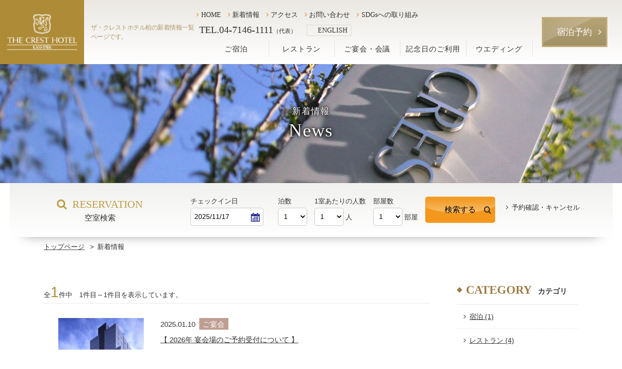

--- FILE ---
content_type: text/html
request_url: https://www.cresthotel.co.jp/kashiwa/news/?c=1
body_size: 7573
content:

<!DOCTYPE html>
<html class="mouse lower modern chrome">
<head prefix="og: http://ogp.me/ns# fb: http://ogp.me/ns/fb# website: http://ogp.me/ns/website#">
<meta charset="utf-8">
<title>新着情報一覧 | ザ・クレストホテル柏【公式】</title>
<meta name="keywords" content="クレストホテル柏,柏,柏駅,ホテル,宿泊,新着情報一覧">
<meta name="description" content="ザ・クレストホテル柏は帝国ホテルグループが運営するコミュニティホテルです。最新情報や、お知らせなど、旬な情報をお届けいたします。">
<meta name="viewport" content="width=device-width, initial-scale=0.0, user-scalable=no, minimum-scale=1.0, maximum-scale=1.0">
<meta name="format-detection" content="telephone=no">
<link rel="index" href="https://www.cresthotel.co.jp/kashiwa/">

<!-- favicon -->
<link rel="shortcut icon" href="https://www.cresthotel.co.jp/kashiwa/favicon.ico">

<!-- apple-touch-icon -->
<link rel="apple-touch-icon" href="https://www.cresthotel.co.jp/kashiwa/apple-touch-icon.png">

<!-- abi-chat tags -->
<script async src="https://control.abi-chat.net/client/abichat.js" id="abichat-script" data-uuid="3cd1de90-0d0c-42f4-8d93-5fc6d63dd8e5" data-facility="cresthotel"></script>
<!-- End abi-chat tags -->

<!-- Open graph tags -->
<meta property="og:site_name" content="ザ・クレストホテル柏【公式】">
<meta property="og:title" content="新着情報一覧 | ザ・クレストホテル柏【公式】">
<meta property="og:type" content="website">
<meta property="og:url" content="https://www.cresthotel.co.jp/kashiwa/news/?c=1">
<meta property="og:description" content="ザ・クレストホテル柏は帝国ホテルグループが運営するコミュニティホテルです。最新情報や、お知らせなど、旬な情報をお届けいたします。">
<meta property="og:image" content="https://www.cresthotel.co.jp/kashiwa/ogp.jpg">

<!-- *** stylesheet *** -->
<link href="https://www.cresthotel.co.jp/kashiwa/css/default.css" rel="stylesheet" type="text/css" media="all">
<link href="https://www.cresthotel.co.jp/kashiwa/css/print.css" rel="stylesheet" type="text/css" media="print">
<link rel="stylesheet" href="https://netdna.bootstrapcdn.com/font-awesome/4.6.3/css/font-awesome.min.css">
<link rel="stylesheet" href="https://cdn.jsdelivr.net/jquery.slick/1.6.0/slick-theme.css">
<link rel="stylesheet" href="https://cdn.jsdelivr.net/jquery.slick/1.6.0/slick.css">
<link href="https://www.cresthotel.co.jp/kashiwa/css/jquery-ui.min.css" rel="stylesheet" type="text/css" media="all">
<link href="https://www.cresthotel.co.jp/kashiwa/css/common.css" rel="stylesheet" type="text/css" media="all">
<link href="../css/news.css" rel="stylesheet" type="text/css" media="all">

<!-- *** javascript *** -->
<script src="https://www.cresthotel.co.jp/kashiwa/js/jquery-2.1.4.min.js"></script>
<script src="https://www.cresthotel.co.jp/kashiwa/js/config.js"></script>
<script src="https://cdn.jsdelivr.net/jquery.slick/1.6.0/slick.min.js"></script>
<script src="https://www.cresthotel.co.jp/kashiwa/js/jquery-ui.min.js"></script>
<script src="https://www.cresthotel.co.jp/kashiwa/js/common.js"></script>

<script src="https://www.cresthotel.co.jp/kashiwa/js/search.js"></script>
<script src="https://www.cresthotel.co.jp/kashiwa/js/js_library.js"></script><script>
// readyEvent
$(function(){

	$w.on({
		//load
		'load' : function(){

		},
		//scroll
		'scroll' : function(){

		}
	}).superResize({
		//resize
		resizeAfter : function(){

		}
	}).firstLoad({
		//firstLoad
		pc_tab : function(){

		},
		sp : function(){

		}
	});
});
</script>
</head>

<body id="news">
<!-- GTM -->
<noscript><iframe src="https://www.googletagmanager.com/ns.html?id=GTM-5588S2M"
height="0" width="0" style="display:none;visibility:hidden"></iframe></noscript>
<script>(function(w,d,s,l,i){w[l]=w[l]||[];w[l].push({'gtm.start':
new Date().getTime(),event:'gtm.js'});var f=d.getElementsByTagName(s)[0],
j=d.createElement(s),dl=l!='dataLayer'?'&l='+l:'';j.async=true;j.src=
'https://www.googletagmanager.com/gtm.js?id='+i+dl;f.parentNode.insertBefore(j,f);
})(window,document,'script','dataLayer','GTM-5588S2M');</script>

<div id="page">
<div id="header">
	<li class="language_btn_en view_tab"><a href="https://www.cresthotel.co.jp/kashiwa/english/" target="_blank"><img src="https://www.cresthotel.co.jp/kashiwa/images/header/language.svg" alt="" width="71" height="71">ENGLISH</a></li>
	<h1 class="view_tab">ザ・クレストホテル柏の新着情報一覧ページです。</h1>
	<div class="con_gnav_n view_pc">
	<div class="wrp_gnav_n">
		<p class="logo">
			<a href="https://www.cresthotel.co.jp/kashiwa/"><img src="https://www.cresthotel.co.jp/kashiwa/images/header/logo.png" alt="THE CREST HOTEL KASHIWA"></a>
		</p>
		<h1>ザ・クレストホテル柏の新着情報一覧ページです。</h1>
		<nav role="navigation" aria-label="ヘッダーナビゲーション">

			<ul class="hnav">
				<li><a href="https://www.cresthotel.co.jp/kashiwa/">HOME</a></li>
				<li><a href="https://www.cresthotel.co.jp/kashiwa/news/">新着情報</a></li>
				<li><a href="https://www.cresthotel.co.jp/kashiwa/access/">アクセス</a></li>
				<li><a href="https://www.cresthotel.co.jp/kashiwa/contact/">お問い合わせ</a></li>
				<li><a href="https://www.cresthotel.co.jp/kashiwa/sdgs/">SDGsへの取り組み</a></li>
				<li class="hnav_tel"><a href="tel:0471461111">TEL.<em>04-7146-1111<span class="small">（代表）</span></em></a></li>
				<li class="language_btn"><a href="https://www.cresthotel.co.jp/kashiwa/english/" target="_blank"><img src="https://www.cresthotel.co.jp/kashiwa/images/header/language.svg" alt="" width="71" height="71">ENGLISH</a></li>
			</ul>
			<ul class="gnav view_pc-tab">
				<li class="gnav01" data-target=".sub_gnav01">
					<a href="https://www.cresthotel.co.jp/kashiwa/rooms/">ご宿泊</a>
				</li>
				<li class="gnav02"><a href="https://www.cresthotel.co.jp/kashiwa/restaurant/">レストラン</a></li>
				<li class="gnav03"><a href="https://www.cresthotel.co.jp/kashiwa/banquet/">ご宴会・会議</a></li>
				<li class="gnav03"><a href="https://www.cresthotel.co.jp/kashiwa/anniversary/">記念日のご利用</a></li>
				<li class="gnav04"><a id="gnav_wed" href="https://www.cresthotel.co.jp/kashiwa/wedding/">ウエディング</a></li>
			</ul>
		</nav>
		<div class="btn_rsrv"><a href="https://www.hpdsp.net/cresthotel/hw/hwp3100/hww3101.do?yadNo=320077"
				target="_blank">宿泊予約</a></div>
	</div>
</div>
<div class="con_gnav_n fixed_gnav view_pc">
	<div class="wrp_gnav_n">
		<p class="logo">
			<a href="https://www.cresthotel.co.jp/kashiwa/"><img src="https://www.cresthotel.co.jp/kashiwa/images/header/logo_fix.png" alt="THE CREST HOTEL KASHIWA"></a>
		</p>
		<nav role="navigation" aria-label="ヘッダーナビゲーション">
			<ul class="gnav view_pc-tab">
				<li class="gnav01" data-target=".sub_gnav01">
					<a href="https://www.cresthotel.co.jp/kashiwa/rooms/">ご宿泊</a>
				</li>
				<li class="gnav02"><a href="https://www.cresthotel.co.jp/kashiwa/restaurant/">レストラン</a></li>
				<li class="gnav03"><a href="https://www.cresthotel.co.jp/kashiwa/banquet/">ご宴会・会議</a></li>
				<li class="gnav03"><a href="https://www.cresthotel.co.jp/kashiwa/anniversary/">記念日のご利用</a></li>
				<li class="gnav04"><a id="gnav_wed" href="https://www.cresthotel.co.jp/kashiwa/wedding/">ウエディング</a></li>
			</ul>	
		</nav>
		<div class="btn_rsrv"><a href="https://www.hpdsp.net/cresthotel/hw/hwp3100/hww3101.do?yadNo=320077"
				target="_blank">宿泊予約</a></div>
	</div>
</div>	<div class="con_header_sp view_sp">
		<p class="logo"><img src="https://www.cresthotel.co.jp/kashiwa/images/header/logo_sp.jpg" alt=""></p>
		<p class="obj_menuBtn">
			<i class="fa fa-bars" aria-hidden="true"></i>
			<em>MENU</em>
		</p>
	</div>
				<div class="con_title">
			<p class="main_img"><img src="./images/img_main.jpg" alt="新着情報"></p>
			<div class="box_title">
				<h2>
					<span>新着情報</span>
					<em>News</em>
				</h2>
			</div><!-- / .box_title -->
		</div><!-- / .con_title -->
	</div><!-- /#header -->
	<div class="wrp_rsrv" id="box_rsrv" onload='setDateEnable();'>
		<div id="overlay" class="close"></div>
		<div class="con_rsrv">
			<div class="inner_rsrv">
				<h2>
					<em>RESERVATION</em>
					<span>空室検索</span>
				</h2>
				<div class="box_rsrv view_pc">
					<form name='F1' action='#'  target="_blank" class="">
						<div class="box_data">
							<!-- チェックイン日 -->
							<div class="box_in">
								<em>チェックイン日</em>
								<input type="text" class="checkIn datepicker" value="2025/11/17" readonly="readonly">

								<select id='year' name='stayYear' onChange='setDay();' class="obj_year">
									<script language='JavaScript'>
									<!--
									  CreateYears();
									// -->
									</script>
								</select>

								<select id='month' name='stayMonth' onChange='setDay();' class="obj_month">
									<script language='JavaScript'>
									<!--
									  CreateMonths();
									// -->
									</script>
								</select>

								<select id='day' name='stayDay' onChange='setDay();' class="obj_day">
									<script language='JavaScript'>
									<!--
									  CreateDays();
									// -->
									</script>
								</select>
							</div>

							<!-- 泊数 -->
							<div class="box_day">
								<em>泊数</em>
								<select name='stayCount'>
								    <!-- <option value='1'>1</option>
								    <option value='2'>2</option>
								    <option value='3'>3</option>
								    <option value='4'>4</option>
								    <option value='5'>5</option>
								    <option value='6'>6</option>
								    <option value='7'>7</option>
								    <option value='8'>8</option>
								    <option value='9'>9</option> -->
								    <option value="1">1</option>
<option value="2">2</option>
<option value="3">3</option>
<option value="4">4</option>
<option value="5">5</option>
								</select>
							</div>

							<!-- 人数 -->
							<div class="box_per">
								<em>1室あたりの人数</em>
									<select name='adultNum'>
										<!-- <option value='1'>1</option>
										<option value='2' selected>2</option>
										<option value='3'>3</option>
										<option value='4'>4</option>
										<option value='5'>5</option>
										<option value='6'>6</option>
										<option value='7'>7</option>
										<option value='8'>8</option>
										<option value='9'>9</option>
										<option value='10'>10</option>
										<option value='11'>11</option>
										<option value='12'>12</option> -->
										<option value="1">1</option>
<option value="2">2</option>
<option value="3">3</option>
<option value="4">4</option>
<option value="5">5</option>
									</select>
								<span>人</span>
							</div><!-- /.box_per -->


							<!-- 部屋数 -->
							<div class="box_roo">
								<em>部屋数</em>
								<select name="roomCount">
									<!-- <option value='1'>1</option>
									<option value='2' selected>2</option>
									<option value='3'>3</option>
									<option value='4'>4</option>
									<option value='5'>5</option>
									<option value='6'>6</option>
									<option value='7'>7</option>
									<option value='8'>8</option>
									<option value='9'>9</option>
									<option value='10'>10</option>
									<option value='11'>11</option>
									<option value='12'>12</option> -->
									<option value="1">1</option>
<option value="2">2</option>
<option value="3">3</option>
<option value="4">4</option>
<option value="5">5</option>
								</select>
								<span>部屋</span>
							</div><!-- /.box_roo -->
						</div><!-- /.box_data -->

						<!-- 検索ボタン -->
						<div class="box_btn">
							<p class="btn_sub"><input type='button' value='検索する' onclick='do_url()'></p>
							<ul>
								<li><a href="https://www.hpdsp.net/cresthotel/hw/hwp5300/hww5301init.do?yadNo=320077" target="_blank">予約確認・キャンセル</a></li>
								<!--<li><a href="http://crest-kashiwa.rwiths.net/r-withs/tfr0060a.do?hotelNo=11178" target="_blank">契約企業・プロモーションレート予約 </a></li>-->
							</ul>
						</div>
					</form>
				</div><!-- / .box_rsrv -->
			</div><!-- / .inner_rsrv -->
			<!-- <p class="txt_att view_pc"><span>～宿泊予約システム変更に伴う、新規会員登録のお願い～</span>
					2016年11月、ホームページの宿泊予約システムを変更しました。<br>
					11月16日以前に会員登録をされたお客様は、新規予約の際にはあらためてご登録をお願いします。</p> -->
			<div class="box_rsrv_sp view_tab-sp">
				<ul>
					<li class="btn_rsv"><a href="https://www.hpdsp.net/cresthotel/hw/hwp3100/hww3101.do?yadNo=320077" target="_blank">宿泊予約</a></li>
					<li class="btn_oth"><a href="https://www.hpdsp.net/cresthotel/hw/hwp5300/hww5301init.do?yadNo=320077" target="_blank">予約確認・キャンセル</a></li>

					<!--<li class="btn_oth"><a href="http://crest-kashiwa.rwiths.net/r-withs/tfr0060a.do?hotelNo=11178" target="_blank">契約企業・プロモーションレート予約 </a></li>-->
				</ul>
				<!-- <p class="txt_att"><span>～宿泊予約システム変更に伴う、新規会員登録のお願い～</span>
					2016年11月、ホームページの宿泊予約システムを変更しました。<br>
					11月16日以前に会員登録をされたお客様は、新規予約の際にはあらためてご登録をお願いします。</p> -->
			</div><!-- / .box_rsrv_sp -->
			<p class="close close_top"></p>
		</div><!-- / .con_rsrv -->
	</div>

<!-- 検索窓非表示の時だけ　SP時のみ表示対応 -->
<div id="contents">
	<ul class="topicpath">
		<li><a href="https://www.cresthotel.co.jp/kashiwa/">トップページ</a></li>
		<li>新着情報</li>
	</ul>

	<div class="con_news">
		<div id="main">
	
	<p class="list_no">全<span>1</span>件中　1件目～1件目を表示しています。</p>

<ul class="box_news">
        <li>
        <a href="../news/290">
            <p class="photo">
                					<img src="../datas/news/images/1_020250110093834_VNeMD.jpg" alt="" title="">
                            </p>
			
            <div class="box_det">
                <p class="inf">
                    <span class="date">2025.01.10</span>
                                        <span class="cate cate01">ご宴会</span>
                </p>
				
                <p class="st">【 2026年 宴会場のご予約受付について 】</p>
				
                <p class="txt">
                                                                                                        いつも、ザ・クレストホテル柏をご愛顧いただきまして誠にありがとうございます。
2026年の宴会場のご予約につきまして、ご案内申し上げます。
 
＜ご予約・お問い合わせ＞
2025年2月3日（月）午前10時より、お電話でのご予約をお承り致します。　
【営業課　直通電話番号　04-7146-1122】
                                                                                                                                                </p>
            </div>
        </a>
    </li>
    </ul>

    	
                
	
	
</div><!-- / #main -->
		<div id="side">
			<div class="box_cate">
	<h3 class="st">
		<em>CATEGORY</em>
		<span>カテゴリ</span>
	</h3>
	
    <ul>
                                                        <li><a href="../news/?c=6"><span>宿泊 (1)</span></a></li>
                                                <li><a href="../news/?c=5"><span>レストラン (4)</span></a></li>
                                                <li><a href="../news/?c=3"><span>イベント (3)</span></a></li>
                                                <li><a href="../news/?c=1"><span>ご宴会 (1)</span></a></li>
                                                <li><a href="../news/?c=4"><span>その他 (2)</span></a></li>
                        </ul>
</div><!-- /.box_side -->			<div class="box_cate">
	<h3>
		<em>ARCHIVE</em>
		<span>アーカイブ</span>
	</h3>
	
    <ul>
                                    <li>
                    <a href="avascript:void(0);" class="accordion active">2025年(1)</a>
					
                    <ul class="inner">
                                              	  <li><a href="./?y=2025&m=01"><span>1月 (1)</span></a></li>
                                            </ul>
                </li>
                        </ul>
</div><!-- /.box_side -->		</div>
	</div>

</div><!-- /#contents -->
<div id="footer">
	<p class="btn_ptop"><a href="#page" class="over"><img src="#" data-img="https://www.cresthotel.co.jp/kashiwa/images/footer/btn_top-pc.png" alt="TOP" class="change_img tab"></a></p>
	<div class="con_fnav view_pc-tab">
		<ul id="footer_nav">
			<li class="fnav_acc"><a href="https://www.cresthotel.co.jp/kashiwa/contact/">
				<p class="ic"><img src="https://www.cresthotel.co.jp/kashiwa/images/footer/ic_nav01.png" alt="メールでのお問い合わせ"></p>
				<p class="st">
					<em>CONTACT</em>
					<span>メールでのお問い合わせ</span>
				</p>
			</a></li>
			<li class="fnav_acc"><a href="https://www.cresthotel.co.jp/kashiwa/company/">
				<p class="ic"><img src="https://www.cresthotel.co.jp/kashiwa/images/footer/ic_nav02.png" alt="会社概要について"></p>
				<p class="st">
					<em>COMPANY</em>
					<span>会社概要について</span>
				</p>
			</a></li>
			<li class="fnav_acc"><a href="https://www.cresthotel.co.jp/kashiwa/recruit/">
				<p class="ic"><img src="https://www.cresthotel.co.jp/kashiwa/images/footer/ic_nav03.png" alt="採用情報について"></p>
				<p class="st">
					<em>RECRUIT</em>
					<span>採用情報について</span>
				</p>
			</a></li>
		</ul>
	</div><!-- / .con_fnav -->

	<div class="con_footer">
		<div class="box_footer">
			<div class="box_hotel">
				<p class="logo over"><a href="https://www.cresthotel.co.jp/kashiwa/"><img src="" data-img="https://www.cresthotel.co.jp/kashiwa/images/footer/logo-pc.png" alt="THE CREST HOTEL KASHIWA" class="change_img"></a></p>
				<address>
					<div class="wrp_add">
						<p class="add">
							<span>ザ・クレストホテル柏</span>
							〒277-0842 千葉県柏市末広町14-1<br>
							<a href="tel:0471461111">TEL: 04-7146-1111（代表）</a><br class="view_sp">
							FAX: 04-7146-1121
						</p>
						<p class="add view_sp">
							<a href="tel:0471461124">レストランTEL: 04-7146-1124</a>
						</p>
						<!-- <p class="tel"><a href="tel:0471461111">
							TEL：<em>04-7146-1111<span class="small">（代表）</span></em>
						</a></p> -->
					</div>
					<div class="wrp_sns">
						<p class="sns"><a href="https://www.instagram.com/the_crest_hotel_kashiwa/" target="_blank" class="over"><img src="https://www.cresthotel.co.jp/kashiwa/images/common/ic_insta.png" alt="Instagram"></a></p>
					</div>
				</address>
			</div><!-- / .box_hotel -->
			<div class="box_btn view_pc-tab">
				<li class="btn_rsrv"><a href="https://www.hpdsp.net/cresthotel/hw/hwp3100/hww3101.do?yadNo=320077" target="_blank">宿泊予約</a></li>
				<li class="btn_rest">
					<a href="tel:0471461124">
						<p class="st">レストラン予約</p>
						<p class="num">TEL：<em>04-7146-1124</em></p>
						<p class="time">【受付時間】9:00～19:00</p>
					</a>
				</li>
			</div>
		</div><!-- / .box_footer -->

		<div class="con_site_map  view_pc">
			<div class="box_site_map">
				<ul class="site_map">
					<li class="map_line01">
						<a href="https://www.cresthotel.co.jp/kashiwa/">HOME</a>
					</li>
					<li class="map_line02">
						<a href="https://www.cresthotel.co.jp/kashiwa/rooms/">ご宿泊</a>
						<ul class="list_link">
							<!--<li><a href="https://www.cresthotel.co.jp/kashiwa/rooms/detail.php">シングルルーム</a></li>-->
							<li><a href="https://www.cresthotel.co.jp/kashiwa/rooms/detail.php#link02">スタンダード</a></li>
							<li><a href="https://www.cresthotel.co.jp/kashiwa/rooms/detail.php#link03">スーペリア</a></li>
							<li><a href="https://www.cresthotel.co.jp/kashiwa/rooms/detail.php#link04">デラックス</a></li>
							<li><a href="https://www.cresthotel.co.jp/kashiwa/rooms/detail.php#link05">スイート</a></li>
							<li><a href="https://www.hpdsp.net/cresthotel/hw/hwp3100/hww3101.do?yadNo=320077" target="_blank">ご宿泊プラン</a></li>
						</ul>
					</li>
					<li class="map_line03">
						<a href="https://www.cresthotel.co.jp/kashiwa/restaurant/">レストラン</a>
						<ul class="list_link">
							<li><a href="https://www.cresthotel.co.jp/kashiwa/restaurant/topics.php">おすすめ情報</a></li>
							<li><a href="https://www.cresthotel.co.jp/kashiwa/restaurant/breakfast.php">ブレックファスト</a></li>
							<li><a href="https://www.cresthotel.co.jp/kashiwa/restaurant/lunch.php">ランチ</a></li>
							<li><a href="https://www.cresthotel.co.jp/kashiwa/restaurant/teatime.php">ティータイム</a></li>
							<li><a href="https://www.cresthotel.co.jp/kashiwa/restaurant/dinner.php">ディナー</a></li>
							<li><a href="https://www.cresthotel.co.jp/kashiwa/restaurant/gift.php">ギフトのご案内</a></li>
						</ul>
					</li>
					<li class="map_line04">
						<a href="https://www.cresthotel.co.jp/kashiwa/banquet/">ご宴会・会議</a>
						<ul class="list_link">
							<li><a href="https://www.cresthotel.co.jp/kashiwa/banquet/crest.php">クレストルーム</a></li>
							<li><a href="https://www.cresthotel.co.jp/kashiwa/banquet/oak.php">オークルーム</a></li>
							<li><a href="https://www.cresthotel.co.jp/kashiwa/banquet/rose.php">ローズルーム</a></li>
							<li><a href="https://www.cresthotel.co.jp/kashiwa/banquet/cattleya.php">カトレヤルーム</a></li>
							<li><a href="https://www.cresthotel.co.jp/kashiwa/banquet/maple.php">アゼリア・メープルルーム</a></li>
							<li><a href="https://www.cresthotel.co.jp/kashiwa/banquet/setsugetsuka.php">雪月花</a></li>
						</ul>
						<a href="https://www.cresthotel.co.jp/kashiwa/anniversary/">記念日のご利用</a>
					</li>
					<li class="map_line05">
						<a href="https://www.cresthotel.co.jp/kashiwa/news/">新着情報</a>
						<a href="https://www.cresthotel.co.jp/kashiwa/access/">アクセス</a>
						<a href="https://www.cresthotel.co.jp/kashiwa/contact/">お問い合わせ</a>
						<a href="https://www.cresthotel.co.jp/kashiwa/images/footer/pamphlet.pdf" target="_blank">パンフレット</a>
						<a href="https://www.cresthotel.co.jp/kashiwa/sdgs/">SDGsへの取り組み</a>
						<a href="https://www.cresthotel.co.jp/kashiwa/privacy/">プライバシーポリシー</a>
						<a href="https://www.cresthotel.co.jp/kashiwa/images/footer/yakkan.pdf" target="_blank">宿泊約款・利用規則</a>
						<a href="https://www.cresthotel.co.jp/kashiwa/images/footer/konrei.pdf" target="_blank">ご結婚披露宴規約</a>
						<a href="https://www.cresthotel.co.jp/kashiwa/images/footer/enkai.pdf" target="_blank">宴会・催事規約</a>
						<a href="https://www.cresthotel.co.jp/kashiwa/sitemap/">サイトマップ</a>
						<a href="https://www.cresthotel.co.jp/kashiwa/company/">会社概要</a>
						<a href="https://www.cresthotel.co.jp/kashiwa/recruit/">採用情報</a>
					</li>
				</ul>
			</div>
		</div><!-- / .con_site_map -->
	</div><!-- / .con_footer -->

	<div class="box_copy">
		<ul class="view_pc-tab">
			<li><a href="http://www.imperialhotel.co.jp/j/index.html" target="_blank">
				<p class="ic"><img src="https://www.cresthotel.co.jp/kashiwa/images/footer/ic_hotel.jpg" alt="ザ・クレストホテル(帝国ホテルグループ)"></p>
				<p class="txt">
					<span>ザ・クレストホテル(帝国ホテルグループ)</span>
					ザ・クレストホテル柏は帝国ホテルエンタープライズが運営するコミュニティホテルです。
				</p>
			</a></li>
			<li>
				<p class="ic"><img src="https://www.cresthotel.co.jp/kashiwa/images/footer/ic_fire.jpg" alt="ザ・クレストホテル柏は防火基準適合表示"></p>
				<p class="txt">
					ザ・クレストホテル柏は防火基準適合表示マークの交付を受けております。
					<em>平成29年11月10日柏市消防局</em>
				</p>
			</li>
			<li>
				<p class="ic"><img src="https://www.cresthotel.co.jp/kashiwa/images/footer/img_eco.png" alt=""></p>
				<p class="txt">
					ザ・クレストホテル柏は自然環境保護への取り組みを大切にしています。
					<em>エコマーク認定：22 503 007号</em>
				</p>
			</li>
		</ul>
		<p id="copyright">&copy; 2016 THE CREST HOTEL KASHIWA.</p>
	</div>
</div><!-- /#footer -->

	<ul id="fixnav-sp" class="view_tab-sp">
		<li><a href="https://www.cresthotel.co.jp/kashiwa/access/">
			<i class="fa fa-map-marker" aria-hidden="true"></i>
			<em>アクセス</em>
		</a></li>
		<li><a href="tel:0471461111">
			<i class="fa fa-phone" aria-hidden="true"></i>
			<em>TEL</em>
		</a></li>
		<li class="obj_rsv"><a href="https://www.hpdsp.net/cresthotel/hw/hwp3100/hww3101.do?yadNo=320077 " target="_blank">
			<i class="fa fa-bed" aria-hidden="true"></i>
			<em>宿泊予約</em>
		</a></li>
		<li class="obj_menuBtn"><a href="javascript:void(0);">
			<i class="fa fa-bars" aria-hidden="true"></i>
			<em>MENU</em>
		</a></li>
	</ul><!-- /#fixnav-sp -->


	<div id="menuList" class="view_tab-sp"><div class="inner">
		<div class="wrp_logo">
			<p class="logo"><img src="https://www.cresthotel.co.jp/kashiwa/images/footer/logo_f_sp.png" alt=""></p>
			<p class="sns"><a href="https://www.instagram.com/the_crest_hotel_kashiwa/" target="_blank" class="over"><img src="https://www.cresthotel.co.jp/kashiwa/images/common/ic_insta.png" alt="Instagram"></a></p>
			<p class="close close_top"></p>
		</div>
		<div class="wrp_language">
			<p class="jp"><a href="https://www.cresthotel.co.jp/kashiwa/">日本語</a></p>
			<p class="en"><a href="https://www.cresthotel.co.jp/kashiwa/english/">ENGLISH</a></p>
		</div>
		<div class="wrp_btns">
			<p class="btns"><a href="https://www.hpdsp.net/cresthotel/hw/hwp3100/hww3101.do?yadNo=320077" target="_blank">宿泊予約</a></p>
			<p class="btns btns_plan"><a href="tel:0471461124">レストラン予約TEL</a></p>
		</div>
		<div class="wrp_lnk">
			<ul>
				<li><a href="https://www.cresthotel.co.jp/kashiwa/" class="lnk">HOME</a></li>
				<li><a href="https://www.cresthotel.co.jp/kashiwa/news/" class="lnk">新着情報</a></li>
				<li>
					<p class="st obj_accordion2 tab_sp_only">ご宿泊</p>
					<ul class="wrp_lnk_inner">
						<li><a href="https://www.cresthotel.co.jp/kashiwa/rooms/">ご宿泊TOP</a></li>
						<!--<li><a href="https://www.cresthotel.co.jp/kashiwa/rooms/detail.php#link01">シングル</a></li>-->
						<li><a href="https://www.cresthotel.co.jp/kashiwa/rooms/detail.php#link02">スタンダード</a></li>
						<li><a href="https://www.cresthotel.co.jp/kashiwa/rooms/detail.php#link03">スーペリア</a></li>
						<li><a href="https://www.cresthotel.co.jp/kashiwa/rooms/detail.php#link04">デラックス</a></li>
						<li><a href="https://www.cresthotel.co.jp/kashiwa/rooms/detail.php#link05">スイート</a></li>
					</ul>
				</li>
				<li>
					<p class="st obj_accordion2 tab_sp_only">レストラン</p>
					<ul class="wrp_lnk_inner">
						<li><a href="https://www.cresthotel.co.jp/kashiwa/restaurant/">レストランTOP</a></li>
						<li><a href="https://www.cresthotel.co.jp/kashiwa/restaurant/topics.php">おすすめ情報</a></li>
						<li><a href="https://www.cresthotel.co.jp/kashiwa/restaurant/breakfast.php">ブレックファスト</a></li>
						<li><a href="https://www.cresthotel.co.jp/kashiwa/restaurant/lunch.php">ランチ</a></li>
						<li><a href="https://www.cresthotel.co.jp/kashiwa/restaurant/teatime.php">ティータイム</a></li>
						<li><a href="https://www.cresthotel.co.jp/kashiwa/restaurant/dinner.php">ディナー</a></li>
						<li><a href="https://www.cresthotel.co.jp/kashiwa/restaurant/gift.php">ギフトのご案内</a></li>
					</ul>
				</li>
				<li>
					<p class="st obj_accordion2 tab_sp_only">ご宴会・会議</p>
					<ul class="wrp_lnk_inner">
						<li><a href="https://www.cresthotel.co.jp/kashiwa/banquet/">ご宴会・会議TOP</a></li>
						<!-- <li><a href="https://www.cresthotel.co.jp/kashiwa/banquet/plan.php">宴会・会議プラン</a></li> -->
						<li><a href="https://www.cresthotel.co.jp/kashiwa/banquet/crest.php">クレストルーム</a></li>
						<li><a href="https://www.cresthotel.co.jp/kashiwa/banquet/oak.php">オークルーム</a></li>
						<li><a href="https://www.cresthotel.co.jp/kashiwa/banquet/rose.php">ローズルーム</a></li>
						<li><a href="https://www.cresthotel.co.jp/kashiwa/banquet/cattleya.php">カトレヤルーム</a></li>
						<li><a href="https://www.cresthotel.co.jp/kashiwa/banquet/maple.php">アゼリア・メープルルーム</a></li>
						<li><a href="https://www.cresthotel.co.jp/kashiwa/banquet/setsugetsuka.php">雪月花</a></li>
					</ul>
				</li>
				<li><a href="https://www.cresthotel.co.jp/kashiwa/anniversary/" class="lnk">記念日のご利用</a></li>
				<li><a href="https://www.cresthotel.co.jp/kashiwa/wedding/" class="lnk">ウエディング</a></li>
				<li><a href="https://www.cresthotel.co.jp/kashiwa/access/" class="lnk">アクセス</a></li>
				<li><a href="https://www.cresthotel.co.jp/kashiwa/contact/" class="lnk">お問い合わせ</a></li>
				<li><a href="https://www.cresthotel.co.jp/kashiwa/sdgs/" class="lnk">SDGsへの取り組み</a></li>
			</ul>
			<ul class="sub">
				<li><a href="https://www.cresthotel.co.jp/kashiwa/images/footer/pamphlet_sp.pdf" target="_blank">パンフレット</a></li>
				<li><a href="https://www.cresthotel.co.jp/kashiwa/privacy/">プライバシーポリシー</a></li>
				<li><a href="https://www.cresthotel.co.jp/kashiwa/images/footer/yakkan.pdf" target="_blank">宿泊約款・利用規則</a></li>
				<li><a href="https://www.cresthotel.co.jp/kashiwa/images/footer/konrei.pdf" target="_blank">ご結婚披露宴規約</a></li>
				<li><a href="https://www.cresthotel.co.jp/kashiwa/images/footer/enkai.pdf" target="_blank">宴会・催事規約</a></li>
				<li><a href="https://www.cresthotel.co.jp/kashiwa/sitemap/">サイトマップ</a></li>
				<li><a href="https://www.cresthotel.co.jp/kashiwa/company/">会社概要</a></li>
				<li><a href="https://www.cresthotel.co.jp/kashiwa/recruit/">採用情報</a></li>
			</ul>
		</div>
	</div></div><!-- /#menuList -->

</div><!-- /#page -->

</body>
</html>


--- FILE ---
content_type: text/css
request_url: https://www.cresthotel.co.jp/kashiwa/css/common.css
body_size: 18120
content:
@charset "UTF-8";
/* ===================================================================
CSS information

 file name  : common.css
 author     : Ability Consultant
 style info : 基本・共通設定
=================================================================== */
.lower #header .con_title .box_title h2, #contents .con_plan .box_plan #tab_plan, #contents .con_plan .box_plan .box_panel #panel_plan, #contents .con_plan .box_plan .box_panel .btn_plan, #contents .con_rooms_other ul, #contents .con_restaurant_res .box_restaurant_res, #contents .con_restaurant_menu, #contents .con_restaurant_link .box_restaurant_link, #contents .con_banquet_link .box_banquet_link, #contents .topicpath, #footer .con_fnav #footer_nav, #footer .con_footer .box_footer, #footer .con_footer .con_site_map .box_site_map, #footer .box_copy {
  max-width: 1100px;
  margin: auto;
}
@media only screen and (max-width: 1099px) {
  .lower #header .con_title .box_title h2, #contents .con_plan .box_plan #tab_plan, #contents .con_plan .box_plan .box_panel #panel_plan, #contents .con_plan .box_plan .box_panel .btn_plan, #contents .con_rooms_other ul, #contents .con_restaurant_res .box_restaurant_res, #contents .con_restaurant_menu, #contents .con_restaurant_link .box_restaurant_link, #contents .con_banquet_link .box_banquet_link, #contents .topicpath, #footer .con_fnav #footer_nav, #footer .con_footer .box_footer, #footer .con_footer .con_site_map .box_site_map, #footer .box_copy {
    width: 91.66667%;
  }
}

#contents .con_plan .box_plan .box_panel #panel_plan > li .list_plan:after, #footer .con_footer .box_footer:after {
  content: "";
  display: table;
  clear: both;
}

/* font-awesome */
/* -----------------------------------------------------------
	btn
----------------------------------------------------------- */
/* -----------------------------------------------------------
	title
----------------------------------------------------------- */
/* -----------------------------------------------------------
	スライド　用
----------------------------------------------------------- */
/* -----------------------------------------------------------
	基本設定、リンクカラーなど
----------------------------------------------------------- */
html {
  font-size: small;
  line-height: 1.5;
}

body {
  color: #313131;
  background: #fff;
  -webkit-text-size-adjust: none;
  font-size: 108%;
}
.ie body {
  font-size: 105%;
}
@media only screen and (max-width: 767px) {
  body {
    font-size: 100%;
  }
}
body a {
  color: #313131;
  text-decoration: underline;
}
.mouse body a:hover, .touch body a.touchstart {
  text-decoration: none;
  color: #313131;
}
body img {
  max-width: 100%;
  -webkit-touch-callout: none;
  line-height: 1;
  vertical-align: bottom;
}

body, pre, input, textarea, select {
  font-family: "ヒラギノ角ゴ Pro W3","Hiragino Kaku Gothic Pro","メイリオ",Meiryo,sans-serif;
}

input, select, textarea {
  font-size: 100%;
}

html.ie8 .view_tab,
html.ie8 .view_tab_sp,
html.ie8 .view_sp {
  display: none !important;
}
html.ie8 #page {
  min-width: 1100px !important;
  margin: auto;
  font-size: 100% !important;
}

@media only screen and (min-width: 1100px) {
  body .view_tab-sp, body .view_tab {
    display: none !important;
  }
}
@media print {
  body .view_tab-sp, body .view_tab {
    display: none !important;
  }
}
.ie8 body .view_tab-sp, .ie8 body .view_tab {
  display: none !important;
}
@media only screen and (min-width: 768px) {
  body .view_sp {
    display: none !important;
  }
}
@media print {
  body .view_sp {
    display: none !important;
  }
}
.ie8 body .view_sp {
  display: none !important;
}
@media only screen and (max-width: 1099px) {
  body .view_pc {
    display: none !important;
  }
}
@media only screen and (max-width: 767px) {
  body .view_pc-tab, body .view_tab {
    display: none !important;
  }
}

.mouse .over {
  -moz-transition: opacity 200ms ease-in;
  -o-transition: opacity 200ms ease-in;
  -webkit-transition: opacity 200ms ease-in;
  transition: opacity 200ms ease-in;
}
.mouse .over:hover, .touch .over.touchstart {
  filter: progid:DXImageTransform.Microsoft.Alpha(Opacity=70);
  opacity: 0.7;
}
.touch .over {
  -webkit-tap-highlight-color: transparent;
}
.touch .over.touchend {
  -moz-transition-delay: 200ms;
  -o-transition-delay: 200ms;
  -webkit-transition-delay: 200ms;
  transition-delay: 200ms;
}

/* -----------------------------------------------------------
	#page
----------------------------------------------------------- */
@media only screen and (min-width: 768px) {
  #page {
    font-size: 100% !important;
  }
}
@media print {
  #page {
    font-size: 100% !important;
  }
}
.ie8 #page {
  font-size: 100% !important;
}

/* -----------------------------------------------------------
	#header
----------------------------------------------------------- */
#header {
  position: relative;
}
@media only screen and (min-width: 1100px) {
  #header {
    z-index: 10;
  }
}
@media print {
  #header {
    z-index: 10;
  }
}
.ie8 #header {
  z-index: 10;
}
@media only screen and (min-width: 768px) and (max-width: 1099px) {
  #header h1 {
    position: absolute;
    z-index: 2;
    left: 2.5%;
    top: 20px;
    color: #fff;
    font-weight: 100;
  }
}
@media only screen and (min-width: 768px) and (max-width: 1099px) and (max-width: 767px) {
  #header h1 {
    left: 1.5%;
  }
}
@media only screen and (min-width: 768px) and (max-width: 1099px) and (max-width: 767px) {
  #header h1 {
    top: 3%;
  }
}

@media only screen and (max-width: 767px) {
  #header h1 {
    display: none;
  }
}
#header .language_btn_en {
  position: absolute;
  z-index: 2;
  top: 20px;
  right: 2.5%;
  font-family: "ヒラギノ明朝 Pro W3","Hiragino Mincho Pro","Yu Mincho",YuMincho,"游明朝","ＭＳ Ｐ明朝","MS PMincho","Times New Roman",Times,Garamond,Georgia,serif;
}
@media only screen and (max-width: 767px) {
  #header .language_btn_en {
    top: 2%;
  }
}
@media only screen and (max-width: 767px) {
  #header .language_btn_en {
    right: 1.5%;
  }
}
#header .language_btn_en a {
  display: flex;
  align-items: center;
  padding: 0 0.5em;
  border: 1px solid #dddad4;
  background: #fff;
  text-decoration: none !important;
}
#header .language_btn_en a img {
  padding-right: 0.3em;
  height: .8em;
  width: .8em;
}
#header .language_btn_en a:before {
  display: none;
}
#header .con_header_sp {
  position: relative;
  z-index: 1;
  width: 100%;
  display: table;
}
#header .con_header_sp .logo, #header .con_header_sp .obj_menuBtn {
  display: table-cell;
  vertical-align: middle;
}
#header .con_header_sp .logo {
  width: 75%;
  background: #ae8b37;
}
#header .con_header_sp .logo img {
  width: 100%;
}
#header .con_header_sp .obj_menuBtn {
  width: 25%;
  background: #250303;
  padding: 2.60417% 0;
  -moz-box-sizing: border-box;
  -webkit-box-sizing: border-box;
  box-sizing: border-box;
}
#header .con_header_sp .obj_menuBtn i {
  font-size: 172%;
  width: 100%;
  display: block;
  text-align: center;
  color: #fff;
}
#header .con_header_sp .obj_menuBtn em {
  display: block;
  width: 100%;
  text-align: center;
  color: #fff;
  font-family: "ヒラギノ明朝 Pro W3","Hiragino Mincho Pro","Yu Mincho",YuMincho,"游明朝","ＭＳ Ｐ明朝","MS PMincho","Times New Roman",Times,Garamond,Georgia,serif;
}
#header .con_header_sp .obj_menuBtn.active i {
  position: relative;
  z-index: 1;
  padding-bottom: 1em;
}
#header .con_header_sp .obj_menuBtn.active i:before, #header .con_header_sp .obj_menuBtn.active i:after {
  display: block;
  position: absolute;
  z-index: 1;
  content: "";
  width: 1em;
  height: 2px;
  background: #fff;
  left: 0;
  right: 0;
  top: 50%;
  margin: auto;
}
#header .con_header_sp .obj_menuBtn.active i:before {
  -moz-transform: translateY(-50%) rotate(45deg);
  -ms-transform: translateY(-50%) rotate(45deg);
  -webkit-transform: translateY(-50%) rotate(45deg);
  transform: translateY(-50%) rotate(45deg);
}
#header .con_header_sp .obj_menuBtn.active i:after {
  -moz-transform: translateY(-50%) rotate(-45deg);
  -ms-transform: translateY(-50%) rotate(-45deg);
  -webkit-transform: translateY(-50%) rotate(-45deg);
  transform: translateY(-50%) rotate(-45deg);
}

.lower #header {
  /* -----------------------------------------------------------
  	下層メインイメージ
  ----------------------------------------------------------- */
}
.lower #header .con_title {
  position: relative;
  width: 100%;
  overflow: hidden;
}
.lower #header .con_title .main_img {
  position: relative;
  left: 50%;
  margin-left: -1000px;
}
.lower #header .con_title .main_img img {
  max-width: none;
  max-width: auto;
  max-width: initial;
}
@media only screen and (max-width: 767px) {
  .lower #header .con_title .main_img {
    height: auto;
    left: 0;
    margin-left: 0;
    overflow: hidden;
  }
  .lower #header .con_title .main_img img {
    position: relative;
    width: 300%;
    max-width: none;
    margin-left: -100%;
  }
}
.lower #header .con_title .box_title {
  width: 100%;
  position: absolute;
  left: 0;
  top: 36%;
}
.lower #header .con_title .box_title h2 {
  text-align: center;
  color: #fff;
  font-weight: 100;
  line-height: 1;
  letter-spacing: .1em;
  text-shadow: 0 0 5px #000, 0 0 10px #000;
}
.lower #header .con_title .box_title h2 em {
  margin-top: 11px;
  font-family: "ヒラギノ明朝 Pro W3","Hiragino Mincho Pro","Yu Mincho",YuMincho,"游明朝","ＭＳ Ｐ明朝","MS PMincho","Times New Roman",Times,Garamond,Georgia,serif;
  display: block;
  font-size: 272%;
}
@media only screen and (max-width: 767px) {
  .lower #header .con_title .box_title h2 em {
    margin-top: 3%;
  }
}
@media only screen and (min-width: 768px) and (max-width: 1099px) {
  .lower #header .con_title .box_title h2 em {
    font-size: 258%;
  }
}
@media only screen and (max-width: 767px) {
  .lower #header .con_title .box_title h2 em {
    font-size: 215%;
  }
}
.lower #header .con_title .box_title h2 span {
  font-size: 129%;
  font-family: "ヒラギノ明朝 Pro W3","Hiragino Mincho Pro","Yu Mincho",YuMincho,"游明朝","ＭＳ Ｐ明朝","MS PMincho","Times New Roman",Times,Garamond,Georgia,serif;
}
@media only screen and (min-width: 768px) and (max-width: 1099px) {
  .lower #header .con_title .box_title h2 span {
    font-size: 115%;
  }
}
@media only screen and (max-width: 767px) {
  .lower #header .con_title .box_title h2 span {
    font-size: 100%;
  }
}
@media only screen and (max-width: 767px) {
  .lower #header .con_title .box_title {
    top: 15%;
  }
}
.lower #header .btn_sea {
  position: fixed;
  top: 15%;
  right: 0;
  z-index: 10;
}
.lower #header .btn_sea a {
  text-decoration: none;
  font-family: "ヒラギノ明朝 Pro W3","Hiragino Mincho Pro","Yu Mincho",YuMincho,"游明朝","ＭＳ Ｐ明朝","MS PMincho","Times New Roman",Times,Garamond,Georgia,serif;
  background: #f3981c;
  border: 2px solid #f4d4a9;
  padding: 1em;
  font-size: 129%;
}
.lower #header .btn_sea a:before {
  content: "";
  font-family: FontAwesome;
  margin-right: .5em;
}

/* -----------------------------------------------------------
	#con_gnav
----------------------------------------------------------- */
#con_gnav, #con_fixnav {
  width: 100%;
}
#con_gnav .logo, #con_fixnav .logo {
  display: table-cell;
  vertical-align: middle;
  width: 270px;
  background: #ae8b37;
  text-align: center;
}
#con_gnav .logo a, #con_fixnav .logo a {
  display: block;
}
#con_gnav .box_gnav, #con_fixnav .box_gnav {
  display: table-cell;
  vertical-align: middle;
  width: 1185px;
  background: url('[data-uri]');
  background: -webkit-gradient(linear, 50% 0%, 50% 100%, color-stop(0%, #ebe8e3), color-stop(100%, #ffffff));
  background: -moz-linear-gradient(#ebe8e3, #ffffff);
  background: -webkit-linear-gradient(#ebe8e3, #ffffff);
  background: linear-gradient(#ebe8e3, #ffffff);
  *zoom: 1;
  filter: progid:DXImageTransform.Microsoft.gradient(gradientType=0, startColorstr='#FFEBE8E3', endColorstr='#FFFFFFFF');
}
#con_gnav .box_gnav .hnav, #con_fixnav .box_gnav .hnav {
  width: 100%;
  letter-spacing: -.4em;
  text-align: right;
  padding: 13px 0;
}
#con_gnav .box_gnav .hnav li, #con_fixnav .box_gnav .hnav li {
  letter-spacing: normal;
  display: inline-block;
  vertical-align: bottom;
  margin-right: 2em;
}
#con_gnav .box_gnav .hnav li a, #con_gnav .box_gnav .hnav li span, #con_fixnav .box_gnav .hnav li a, #con_fixnav .box_gnav .hnav li span {
  font-family: "ヒラギノ明朝 Pro W3","Hiragino Mincho Pro","Yu Mincho",YuMincho,"游明朝","ＭＳ Ｐ明朝","MS PMincho","Times New Roman",Times,Garamond,Georgia,serif;
}
#con_gnav .box_gnav .hnav li a:before, #con_gnav .box_gnav .hnav li span:before, #con_fixnav .box_gnav .hnav li a:before, #con_fixnav .box_gnav .hnav li span:before {
  content: "";
  font-family: FontAwesome;
  margin-right: .5em;
  color: #d7871b;
}
#con_gnav .box_gnav .hnav li.hnav_tel, #con_fixnav .box_gnav .hnav li.hnav_tel {
  font-size: 143%;
  line-height: 1;
}
#con_gnav .box_gnav .hnav li.hnav_tel a:before, #con_gnav .box_gnav .hnav li.hnav_tel span:before, #con_fixnav .box_gnav .hnav li.hnav_tel a:before, #con_fixnav .box_gnav .hnav li.hnav_tel span:before {
  content: "";
}
#con_gnav .box_gnav .hnav li.hnav_tel a em, #con_gnav .box_gnav .hnav li.hnav_tel span em, #con_fixnav .box_gnav .hnav li.hnav_tel a em, #con_fixnav .box_gnav .hnav li.hnav_tel span em {
  font-size: 125%;
}
#con_gnav .box_gnav .hnav li.hnav_tel a em > .small, #con_gnav .box_gnav .hnav li.hnav_tel span em > .small, #con_fixnav .box_gnav .hnav li.hnav_tel a em > .small, #con_fixnav .box_gnav .hnav li.hnav_tel span em > .small {
  font-size: 60%;
}
#con_gnav .box_gnav .hnav li.hnav_tel a em > .small:before, #con_gnav .box_gnav .hnav li.hnav_tel span em > .small:before, #con_fixnav .box_gnav .hnav li.hnav_tel a em > .small:before, #con_fixnav .box_gnav .hnav li.hnav_tel span em > .small:before {
  display: none;
}
#con_gnav .box_gnav .gnav, #con_fixnav .box_gnav .gnav {
  display: table;
  table-layout: fixed;
  width: 100%;
}
#con_gnav .box_gnav .gnav > li, #con_fixnav .box_gnav .gnav > li {
  display: table-cell;
  vertical-align: middle;
  padding-bottom: 15px;
}
#con_gnav .box_gnav .gnav > li > a, #con_fixnav .box_gnav .gnav > li > a {
  display: block;
  text-align: center;
  font-size: 129%;
  text-decoration: none;
  padding: 5px 0;
  border-left: 1px solid #e2e0d6;
  position: relative;
}
#con_gnav .box_gnav .gnav > li > a:after, #con_fixnav .box_gnav .gnav > li > a:after {
  position: absolute;
  height: 5px;
  content: "";
  background: #dbc89b;
  left: 0;
  bottom: -15px;
  z-index: 2;
  filter: progid:DXImageTransform.Microsoft.Alpha(Opacity=0);
  opacity: 0;
  width: 0;
  -moz-transition: background 0.45s, width 0.45s, opacity 0.45s;
  -o-transition: background 0.45s, width 0.45s, opacity 0.45s;
  -webkit-transition: background 0.45s, width 0.45s, opacity 0.45s;
  transition: background 0.45s, width 0.45s, opacity 0.45s;
}
#con_gnav .box_gnav .gnav > li:first-child > a, #con_fixnav .box_gnav .gnav > li:first-child > a {
  border-left: none;
}
#con_gnav .box_gnav .gnav > li.gnav06 a:after, #con_fixnav .box_gnav .gnav > li.gnav06 a:after {
  background: #ae8b37;
}
#con_gnav .box_gnav .gnav > li:hover a:after, #con_gnav .box_gnav .gnav > li.active a:after, #con_fixnav .box_gnav .gnav > li:hover a:after, #con_fixnav .box_gnav .gnav > li.active a:after {
  width: 100%;
  filter: progid:DXImageTransform.Microsoft.Alpha(enabled=false);
  opacity: 1;
}

.con_gnav_n {
  max-width: 2000px;
  margin-inline: auto;
}
.con_gnav_n.fixed_gnav {
  z-index: -10;
  position: fixed;
  top: 0;
  width: 100%;
  opacity: 0;
  transition: 0.3s;
}
.con_gnav_n.fixed_gnav.active {
  visibility: visible;
  opacity: 1;
  z-index: 10;
}
.con_gnav_n.fixed_gnav .wrp_gnav_n nav {
  display: flex;
  flex-direction: column;
  max-width: 71%;
  width: 100%;
  justify-content: center;
}
.con_gnav_n.fixed_gnav .wrp_gnav_n nav .gnav {
  max-width: 900px;
  margin-left: auto;
}
.con_gnav_n.fixed_gnav .wrp_gnav_n nav .gnav li {
  padding-bottom: 0;
}
.con_gnav_n.fixed_gnav .wrp_gnav_n nav .gnav li:not(:first-child) a {
  position: relative;
}
.con_gnav_n.fixed_gnav .wrp_gnav_n nav .gnav li:not(:first-child) a:before {
  position: absolute;
  content: "";
  left: 0;
  top: 50%;
  transform: translateY(-50%);
  height: 2em;
  width: 1px;
  background: #e2e0d6;
}
.con_gnav_n.fixed_gnav .wrp_gnav_n nav .gnav li a {
  border: 0px;
  padding: 1.3em 0;
}
.con_gnav_n.fixed_gnav .wrp_gnav_n nav .gnav li a:after {
  bottom: 0;
}
.con_gnav_n.fixed_gnav .wrp_gnav_n .btn_rsrv a {
  padding: .5em 0;
}
.con_gnav_n .wrp_gnav_n {
  display: flex;
  align-items: stretch;
  background: url('[data-uri]');
  background: -webkit-gradient(linear, 50% 0%, 50% 100%, color-stop(0%, #ebe8e3), color-stop(100%, #ffffff));
  background: -moz-linear-gradient(#ebe8e3, #ffffff);
  background: -webkit-linear-gradient(#ebe8e3, #ffffff);
  background: linear-gradient(#ebe8e3, #ffffff);
  *zoom: 1;
  filter: progid:DXImageTransform.Microsoft.gradient(gradientType=0, startColorstr='#FFEBE8E3', endColorstr='#FFFFFFFF');
}
.con_gnav_n .wrp_gnav_n h1 {
  font-size: 93%;
  color: #ae9a6b;
  display: flex;
  flex-direction: column;
  justify-content: center;
  width: 100%;
  font-weight: normal;
  max-width: 21%;
  letter-spacing: -.5px;
}
@media only screen and (min-width: 1100px) and (max-width: 1400px) {
  .con_gnav_n .wrp_gnav_n h1 {
    max-width: 17%;
  }
}
@media print {
  .con_gnav_n .wrp_gnav_n h1 {
    max-width: 17%;
  }
}
.ie8 .con_gnav_n .wrp_gnav_n h1 {
  max-width: 17%;
}
.con_gnav_n .wrp_gnav_n .logo {
  display: flex;
  flex-direction: column;
  justify-content: center;
  max-width: 13.5%;
  background: #ae8b37;
  text-align: center;
  flex-grow: 1;
  margin-right: 2em;
}
@media only screen and (min-width: 1100px) and (max-width: 1400px) {
  .con_gnav_n .wrp_gnav_n .logo {
    margin-right: 1em;
  }
}
@media print {
  .con_gnav_n .wrp_gnav_n .logo {
    margin-right: 1em;
  }
}
.ie8 .con_gnav_n .wrp_gnav_n .logo {
  margin-right: 1em;
}
.con_gnav_n .wrp_gnav_n .logo a {
  padding: 0 1em;
  display: block;
}
.con_gnav_n .wrp_gnav_n nav {
  display: table-cell;
  vertical-align: middle;
  max-width: 52%;
}
@media only screen and (min-width: 1100px) and (max-width: 1400px) {
  .con_gnav_n .wrp_gnav_n nav {
    max-width: 54%;
  }
}
@media print {
  .con_gnav_n .wrp_gnav_n nav {
    max-width: 54%;
  }
}
.ie8 .con_gnav_n .wrp_gnav_n nav {
  max-width: 54%;
}
.con_gnav_n .wrp_gnav_n nav .hnav {
  letter-spacing: -.4em;
  text-align: right;
  padding: 20px 0 0;
  display: flex;
  flex-wrap: wrap;
  justify-content: end;
  align-items: baseline;
}
.con_gnav_n .wrp_gnav_n nav .hnav li {
  letter-spacing: normal;
  display: inline-block;
  vertical-align: bottom;
  margin-right: 1em;
  margin-bottom: 10px;
}
.con_gnav_n .wrp_gnav_n nav .hnav li a, .con_gnav_n .wrp_gnav_n nav .hnav li span {
  text-decoration: none !important;
  font-family: "ヒラギノ明朝 Pro W3","Hiragino Mincho Pro","Yu Mincho",YuMincho,"游明朝","ＭＳ Ｐ明朝","MS PMincho","Times New Roman",Times,Garamond,Georgia,serif;
}
.con_gnav_n .wrp_gnav_n nav .hnav li a:before, .con_gnav_n .wrp_gnav_n nav .hnav li span:before {
  content: "";
  font-family: FontAwesome;
  margin-right: .5em;
  color: #d7871b;
  margin-right: .3em;
}
.con_gnav_n .wrp_gnav_n nav .hnav li.hnav_tel {
  font-size: 143%;
  line-height: 1;
}
.con_gnav_n .wrp_gnav_n nav .hnav li.hnav_tel a:before, .con_gnav_n .wrp_gnav_n nav .hnav li.hnav_tel span:before {
  content: "";
}
.con_gnav_n .wrp_gnav_n nav .hnav li.hnav_tel a em, .con_gnav_n .wrp_gnav_n nav .hnav li.hnav_tel span em {
  font-size: 100%;
}
.con_gnav_n .wrp_gnav_n nav .hnav li.hnav_tel a em > .small, .con_gnav_n .wrp_gnav_n nav .hnav li.hnav_tel span em > .small {
  font-size: 60%;
}
.con_gnav_n .wrp_gnav_n nav .hnav li.hnav_tel a em > .small:before, .con_gnav_n .wrp_gnav_n nav .hnav li.hnav_tel span em > .small:before {
  display: none;
}
.con_gnav_n .wrp_gnav_n nav .hnav li.language_btn {
  margin-right: 0;
}
.con_gnav_n .wrp_gnav_n nav .hnav li.language_btn a {
  display: flex;
  align-items: center;
  padding: 0 0.5em;
  border: 1px solid #dddad4;
}
.con_gnav_n .wrp_gnav_n nav .hnav li.language_btn a img {
  padding-right: 0.3em;
  height: .8em;
  width: .8em;
}
.con_gnav_n .wrp_gnav_n nav .hnav li.language_btn a:before {
  display: none;
}
.con_gnav_n .wrp_gnav_n nav .gnav {
  display: table;
  table-layout: fixed;
  width: 98%;
  margin-left: auto;
}
.con_gnav_n .wrp_gnav_n nav .gnav > li {
  display: table-cell;
  vertical-align: middle;
  padding-bottom: 15px;
}
.con_gnav_n .wrp_gnav_n nav .gnav > li > a {
  display: block;
  text-align: center;
  font-size: 122%;
  text-decoration: none;
  padding: 5px 0;
  border-right: 1px solid #e2e0d6;
  position: relative;
  text-decoration: none;
  font-family: "ヒラギノ明朝 Pro W3","Hiragino Mincho Pro","Yu Mincho",YuMincho,"游明朝","ＭＳ Ｐ明朝","MS PMincho","Times New Roman",Times,Garamond,Georgia,serif;
  letter-spacing: 0.06em;
}
@media only screen and (min-width: 1100px) and (max-width: 1400px) {
  .con_gnav_n .wrp_gnav_n nav .gnav > li > a {
    font-size: 110%;
  }
}
@media print {
  .con_gnav_n .wrp_gnav_n nav .gnav > li > a {
    font-size: 110%;
  }
}
.ie8 .con_gnav_n .wrp_gnav_n nav .gnav > li > a {
  font-size: 110%;
}
.con_gnav_n .wrp_gnav_n nav .gnav > li > a:after {
  position: absolute;
  height: 5px;
  content: "";
  background: #dbc89b;
  left: 0;
  bottom: -15px;
  z-index: 2;
  filter: progid:DXImageTransform.Microsoft.Alpha(Opacity=0);
  opacity: 0;
  width: 0;
  -moz-transition: background 0.45s, width 0.45s, opacity 0.45s;
  -o-transition: background 0.45s, width 0.45s, opacity 0.45s;
  -webkit-transition: background 0.45s, width 0.45s, opacity 0.45s;
  transition: background 0.45s, width 0.45s, opacity 0.45s;
}
.con_gnav_n .wrp_gnav_n nav .gnav > li:first-child > a {
  border-left: none;
}
.con_gnav_n .wrp_gnav_n nav .gnav > li.gnav06 a:after {
  background: #ae8b37;
}
.con_gnav_n .wrp_gnav_n nav .gnav > li:hover a:after, .con_gnav_n .wrp_gnav_n nav .gnav > li.active a:after {
  width: 100%;
  filter: progid:DXImageTransform.Microsoft.Alpha(enabled=false);
  opacity: 1;
}
.con_gnav_n .wrp_gnav_n .btn_rsrv {
  max-width: 10.55%;
  width: 100%;
  display: flex;
  flex-direction: column;
  justify-content: center;
  margin-right: 1em;
  margin-left: 1.5%;
}
.con_gnav_n .wrp_gnav_n .btn_rsrv a {
  display: block;
  border: 3px solid #c1ad79;
  font-size: 129%;
  padding: .8em 0;
  text-align: center;
  text-decoration: none;
  color: #fff;
  position: relative;
  font-family: "ヒラギノ明朝 Pro W3","Hiragino Mincho Pro","Yu Mincho",YuMincho,"游明朝","ＭＳ Ｐ明朝","MS PMincho","Times New Roman",Times,Garamond,Georgia,serif;
  background: url(../images/footer/bg_btn.jpg) no-repeat;
  background-size: cover;
}
.con_gnav_n .wrp_gnav_n .btn_rsrv a:after {
  content: "";
  font-family: FontAwesome;
  margin-left: .5em;
  position: absolute;
  right: 8%;
  top: 50%;
  margin-top: -.75em;
  margin-left: 0;
}

.con_rsrv {
  z-index: 0 !important;
}

.sub_gnav {
  position: absolute;
  top: 100%;
  left: 0;
  right: 0;
  margin: auto;
  width: 100%;
  max-width: 1455px;
  text-align: center;
  background: #fff;
  letter-spacing: -.4em;
  padding: 1.71821% 0 50px;
  -moz-box-shadow: 0px 5px 10px -5px rgba(0, 0, 0, 0.6);
  -webkit-box-shadow: 0px 5px 10px -5px rgba(0, 0, 0, 0.6);
  box-shadow: 0px 5px 10px -5px rgba(0, 0, 0, 0.6);
  filter: progid:DXImageTransform.Microsoft.Alpha(Opacity=0);
  opacity: 0;
  z-index: 22;
  -moz-transform: scale3d(0, 0, 0);
  -ms-transform: scale3d(0, 0, 0);
  -webkit-transform: scale3d(0, 0, 0);
  transform: scale3d(0, 0, 0);
  -moz-transition: opacity 0.5s, scale3d 0.5s;
  -o-transition: opacity 0.5s, scale3d 0.5s;
  -webkit-transition: opacity 0.5s, scale3d 0.5s;
  transition: opacity 0.5s, scale3d 0.5s;
}
.sub_gnav li {
  display: inline-block;
  vertical-align: top;
  letter-spacing: normal;
  margin-left: 12px;
  width: 14.63918%;
}
.sub_gnav li:first-child {
  margin-left: 0;
}
.sub_gnav li a {
  display: block;
  padding: 19px;
  background: #f3f3f3;
  text-decoration: none;
}
.sub_gnav li a .photo {
  margin-bottom: 20px;
}
.sub_gnav li a .st:after {
  content: "";
  font-family: FontAwesome;
  margin-left: .5em;
  display: block;
  margin: 10px auto 0;
  line-height: 1;
  font-size: 158%;
}
.sub_gnav.active {
  filter: progid:DXImageTransform.Microsoft.Alpha(enabled=false);
  opacity: 1;
  -moz-transform: none;
  -ms-transform: none;
  -webkit-transform: none;
  transform: none;
}

#con_fixnav {
  position: fixed;
  top: 0;
  left: 0;
  right: 0;
  margin: auto;
  z-index: 22;
  margin-top: 0;
  display: none;
}
#con_fixnav.active {
  display: block;
}
#con_fixnav .logo {
  padding: 0 1em;
}
#con_fixnav .box_gnav .hnav {
  display: none;
}
#con_fixnav .box_gnav .gnav > li {
  padding: 20px 0;
}
#con_fixnav .box_gnav .gnav > li a:after {
  bottom: -20px;
}

.lower #con_gnav {
  -moz-box-shadow: 0px 25px 25px -30px rgba(0, 0, 0, 0.5);
  -webkit-box-shadow: 0px 25px 25px -30px rgba(0, 0, 0, 0.5);
  box-shadow: 0px 25px 25px -30px rgba(0, 0, 0, 0.5);
  margin-top: 0;
  z-index: 3;
}

/* -----------------------------------------------------------
	.con_rsrv
----------------------------------------------------------- */
.con_rsrv {
  position: relative;
  z-index: 1;
  margin: auto;
  max-width: 1455px;
  width: 97%;
  display: table;
  background: url('[data-uri]');
  background: -webkit-gradient(linear, 50% 0%, 50% 100%, color-stop(0%, #f1f1ef), color-stop(100%, #ffffff));
  background: -moz-linear-gradient(#f1f1ef, #ffffff);
  background: -webkit-linear-gradient(#f1f1ef, #ffffff);
  background: linear-gradient(#f1f1ef, #ffffff);
  *zoom: 1;
  filter: progid:DXImageTransform.Microsoft.gradient(gradientType=0, startColorstr='#FFF1F1EF', endColorstr='#FFFFFFFF');
  -moz-box-shadow: 0px 25px 25px -30px rgba(0, 0, 0, 0.5);
  -webkit-box-shadow: 0px 25px 25px -30px rgba(0, 0, 0, 0.5);
  box-shadow: 0px 25px 25px -30px rgba(0, 0, 0, 0.5);
}
.con_rsrv h2 {
  font-family: "ヒラギノ明朝 Pro W3","Hiragino Mincho Pro","Yu Mincho",YuMincho,"游明朝","ＭＳ Ｐ明朝","MS PMincho","Times New Roman",Times,Garamond,Georgia,serif;
  font-weight: 100;
  text-align: center;
  display: table-cell;
  vertical-align: middle;
  padding: 0 1em;
  width: 30%;
  font-size: 115%;
}
@media only screen and (min-width: 768px) and (max-width: 1099px) {
  .con_rsrv h2 {
    display: block;
    width: 100%;
  }
}
.con_rsrv h2 em {
  display: block;
  color: #bf9c46;
  font-size: 138%;
}
.con_rsrv h2 em:before {
  content: "";
  font-family: FontAwesome;
  margin-right: .5em;
}
.con_rsrv h2 span {
  display: block;
}
@media only screen and (max-width: 1250px) {
  .con_rsrv h2 {
    font-size: 100%;
  }
}
@media print {
  .con_rsrv h2 {
    font-size: 100%;
  }
}
.ie8 .con_rsrv h2 {
  font-size: 100%;
}
.con_rsrv .box_rsrv {
  display: table-cell;
  vertical-align: middle;
  width: 999px;
}
@media only screen and (min-width: 1455px) {
  .con_rsrv .box_rsrv {
    width: 68.65979%;
  }
}
@media print {
  .con_rsrv .box_rsrv {
    width: 68.65979%;
  }
}
.ie8 .con_rsrv .box_rsrv {
  width: 68.65979%;
}
@media only screen and (max-width: 1250px) {
  .con_rsrv .box_rsrv {
    font-size: 93%;
  }
}
@media print {
  .con_rsrv .box_rsrv {
    font-size: 93%;
  }
}
.ie8 .con_rsrv .box_rsrv {
  font-size: 93%;
}
@media only screen and (min-width: 768px) and (max-width: 1099px) {
  .con_rsrv .box_rsrv {
    display: block;
    width: 100%;
  }
}
.con_rsrv .box_rsrv form {
  letter-spacing: -.4em;
  padding: 23px 0;
}
.con_rsrv .box_rsrv form .box_data {
  display: inline-block;
  vertical-align: middle;
}
.con_rsrv .box_rsrv form .box_data > div {
  display: inline-block;
  letter-spacing: normal;
}
.con_rsrv .box_rsrv form .box_data > div * {
  -moz-box-sizing: border-box;
  -webkit-box-sizing: border-box;
  box-sizing: border-box;
}
.con_rsrv .box_rsrv form .box_data > div em {
  display: block;
  line-height: 2;
}
.con_rsrv .box_rsrv form .box_data > div span {
  display: inline-block;
  vertical-align: middle;
}
.con_rsrv .box_rsrv form .box_data > div input, .con_rsrv .box_rsrv form .box_data > div select {
  height: 2.6em;
  line-height: 2.6em;
  background: #fff;
  border: 1px solid #c7c7c7;
  padding: 0 .5em;
  -moz-border-radius: 5px;
  -webkit-border-radius: 5px;
  border-radius: 5px;
}
.con_rsrv .box_rsrv form .box_data > div input {
  width: 150px;
  background: url(../images/common/ic_cla.png) no-repeat 95% center #fff;
}
.con_rsrv .box_rsrv form .box_data > div select {
  width: 60px;
}
.con_rsrv .box_rsrv form .box_data > div.box_in select {
  display: none;
}
.con_rsrv .box_rsrv form .box_data > div.box_day {
  margin-left: 30px;
}
.con_rsrv .box_rsrv form .box_data > div.box_per {
  margin-left: 15px;
}
.con_rsrv .box_rsrv form .box_data > div.box_roo {
  margin-left: 15px;
}
@media only screen and (max-width: 1250px) {
  .con_rsrv .box_rsrv form .box_data > div input {
    width: 130px;
  }
  .con_rsrv .box_rsrv form .box_data > div select {
    width: 45px;
  }
}
@media print {
  .con_rsrv .box_rsrv form .box_data > div input {
    width: 130px;
  }
  .con_rsrv .box_rsrv form .box_data > div select {
    width: 45px;
  }
}
.ie8 .con_rsrv .box_rsrv form .box_data > div input {
  width: 130px;
}
.ie8 .con_rsrv .box_rsrv form .box_data > div select {
  width: 45px;
}
.con_rsrv .box_rsrv form .box_btn {
  display: inline-block;
  vertical-align: middle;
  margin-left: 15px;
}
.con_rsrv .box_rsrv form .box_btn .btn_sub {
  position: relative;
  z-index: 1;
  display: inline-block;
  letter-spacing: normal;
  vertical-align: middle;
  overflow: hidden;
  font-size: 115%;
  background-size: cover;
  -moz-border-radius: 5px;
  -webkit-border-radius: 5px;
  border-radius: 5px;
  cursor: pointer;
}
.mouse .con_rsrv .box_rsrv form .box_btn .btn_sub {
  -moz-transition: opacity 200ms ease-in;
  -o-transition: opacity 200ms ease-in;
  -webkit-transition: opacity 200ms ease-in;
  transition: opacity 200ms ease-in;
}
.mouse .con_rsrv .box_rsrv form .box_btn .btn_sub:hover, .touch .con_rsrv .box_rsrv form .box_btn .btn_sub.touchstart {
  filter: progid:DXImageTransform.Microsoft.Alpha(Opacity=70);
  opacity: 0.7;
}
.touch .con_rsrv .box_rsrv form .box_btn .btn_sub {
  -webkit-tap-highlight-color: transparent;
}
.touch .con_rsrv .box_rsrv form .box_btn .btn_sub.touchend {
  -moz-transition-delay: 200ms;
  -o-transition-delay: 200ms;
  -webkit-transition-delay: 200ms;
  transition-delay: 200ms;
}
.con_rsrv .box_rsrv form .box_btn .btn_sub:after {
  content: "";
  font-family: FontAwesome;
  margin-left: .5em;
  position: absolute;
  z-index: 1;
  top: 50%;
  right: 0.5em;
  -moz-transform: translateY(-50%);
  -ms-transform: translateY(-50%);
  -webkit-transform: translateY(-50%);
  transform: translateY(-50%);
}
.con_rsrv .box_rsrv form .box_btn .btn_sub input {
  border: none;
  background: url(../images/common/bg_btn.jpg) no-repeat center center/cover;
  padding: 1em 2.5em;
  display: block;
  width: 100%;
  height: 100%;
}
.con_rsrv .box_rsrv form .box_btn ul {
  margin-left: 22px;
  display: inline-block;
  letter-spacing: normal;
  vertical-align: middle;
}
.con_rsrv .box_rsrv form .box_btn ul li:before {
  content: "";
  font-family: FontAwesome;
  margin-right: .5em;
}
.con_rsrv .box_rsrv form .box_btn ul li:first-child {
  margin-bottom: 10px;
}
.con_rsrv .box_rsrv form .box_btn ul li a {
  text-decoration: none !important;
}
.mouse .con_rsrv .box_rsrv form .box_btn ul li a:hover, .touch .con_rsrv .box_rsrv form .box_btn ul li a.touchstart {
  text-decoration: underline !important;
}
.touch .con_rsrv .box_rsrv form .box_btn ul li a {
  -webkit-tap-highlight-color: transparent;
}
.touch .con_rsrv .box_rsrv form .box_btn ul li a.touchend {
  -moz-transition-delay: 200ms;
  -o-transition-delay: 200ms;
  -webkit-transition-delay: 200ms;
  transition-delay: 200ms;
}
.con_rsrv .box_rsrv form .txt_link {
  letter-spacing: normal;
  margin-top: 10px;
}
@media only screen and (max-width: 767px) {
  .con_rsrv .box_rsrv form .txt_link {
    margin-top: 2%;
  }
}
.con_rsrv .box_rsrv form .txt_link:before {
  content: "";
  font-family: FontAwesome;
  margin-right: .5em;
}
@media only screen and (max-width: 1099px) {
  .con_rsrv {
    display: block;
  }
  .con_rsrv h2 {
    padding: 2% 0;
  }
}
.con_rsrv .box_rsrv_sp {
  width: 80%;
  margin: auto;
  padding-bottom: 3%;
}
.con_rsrv .box_rsrv_sp ul {
  letter-spacing: -.4em;
  text-align: center;
}
.con_rsrv .box_rsrv_sp ul li {
  letter-spacing: normal;
  display: inline-block;
  vertical-align: middle;
}
.con_rsrv .box_rsrv_sp ul li:nth-child(even) {
  margin-left: 2%;
}
.con_rsrv .box_rsrv_sp ul li.btn_rsv {
  width: 50%;
  display: block;
  margin: auto;
}
.con_rsrv .box_rsrv_sp ul li.btn_rsv a {
  display: block;
  border: 1px solid #d1cec3;
  text-align: center;
  padding: .8em 0;
  font-size: 115%;
  font-family: "ヒラギノ明朝 Pro W3","Hiragino Mincho Pro","Yu Mincho",YuMincho,"游明朝","ＭＳ Ｐ明朝","MS PMincho","Times New Roman",Times,Garamond,Georgia,serif;
  text-decoration: none;
  -moz-transition: background 0.35s, border-color 0.35s, color 0.35s;
  -o-transition: background 0.35s, border-color 0.35s, color 0.35s;
  -webkit-transition: background 0.35s, border-color 0.35s, color 0.35s;
  transition: background 0.35s, border-color 0.35s, color 0.35s;
  position: relative;
}
@media only screen and (min-width: 768px) and (max-width: 1099px) {
  .con_rsrv .box_rsrv_sp ul li.btn_rsv a {
    font-size: 115%;
  }
}
@media only screen and (max-width: 767px) {
  .con_rsrv .box_rsrv_sp ul li.btn_rsv a {
    font-size: 100%;
  }
}
.con_rsrv .box_rsrv_sp ul li.btn_rsv a:after {
  content: "";
  font-family: FontAwesome;
  margin-left: .5em;
  position: absolute;
  right: 5%;
  top: 50%;
  margin-top: -.75em;
}
.con_rsrv .box_rsrv_sp ul li.btn_rsv a:hover {
  color: #fff;
  background: #d1cec3;
  border-color: #d1cec3;
}
.con_rsrv .box_rsrv_sp ul li.btn_rsv a {
  color: #fff;
  background: #f3981c;
  border: 2px solid #f4d4a9;
}
.con_rsrv .box_rsrv_sp ul li.btn_oth {
  margin-top: 3%;
  margin-left: 3%;
}
.con_rsrv .box_rsrv_sp ul li.btn_oth a {
  text-decoration: none;
}
.con_rsrv .box_rsrv_sp ul li.btn_oth a:before {
  content: "";
  font-family: FontAwesome;
  margin-right: .5em;
}
@media only screen and (max-width: 767px) {
  .con_rsrv .box_rsrv_sp ul li {
    width: 100%;
    font-size: 93%;
    margin-top: 2%;
  }
  .con_rsrv .box_rsrv_sp ul li:nth-child(even) {
    margin-left: 0;
  }
  .con_rsrv .box_rsrv_sp ul li.btn_rsv, .con_rsrv .box_rsrv_sp ul li.btn_plan {
    width: 100%;
  }
  .con_rsrv .box_rsrv_sp ul li.btn_oth {
    margin-top: 2%;
  }
  .con_rsrv .box_rsrv_sp ul li:first-child {
    margin-top: 0;
  }
}
.con_rsrv .box_rsrv_sp .txt_link {
  margin-top: 4%;
  font-size: 86%;
}
.con_rsrv .box_rsrv_sp .txt_link:before {
  content: "";
  font-family: FontAwesome;
  margin-right: .5em;
}

.seaOpen #box_rsrv {
  z-index: 2000;
  opacity: 1;
}

/* -----------------------------------------------------------
	#contents
----------------------------------------------------------- */
#contents {
  /* -----------------------------------------------------------
  	.con_plan
  ----------------------------------------------------------- */
  /* -----------------------------------------------------------
  	他の客室を見る
  ----------------------------------------------------------- */
  /* -----------------------------------------------------------
  	.box_link_res
  ----------------------------------------------------------- */
  /* -----------------------------------------------------------
  	HOW TO RESERVE
  ----------------------------------------------------------- */
  /* -----------------------------------------------------------
  	con_restaurant_menu
  ----------------------------------------------------------- */
  /* -----------------------------------------------------------
  	con_restaurant_link
  ----------------------------------------------------------- */
  /* -----------------------------------------------------------
  	con_banquet_link
  ----------------------------------------------------------- */
  /* -----------------------------------------------------------
  	パンクズ
  ----------------------------------------------------------- */
}
#contents .con_plan {
  margin-top: 55px;
}
@media only screen and (max-width: 767px) {
  #contents .con_plan {
    margin-top: 7%;
  }
}
#contents .con_plan h3 {
  text-align: center;
  font-family: "ヒラギノ明朝 Pro W3","Hiragino Mincho Pro","Yu Mincho",YuMincho,"游明朝","ＭＳ Ｐ明朝","MS PMincho","Times New Roman",Times,Garamond,Georgia,serif;
  font-weight: 100;
}
#contents .con_plan h3 em {
  font-size: 129%;
  display: block;
  color: #1d2088;
}
@media only screen and (max-width: 767px) {
  #contents .con_plan h3 em {
    font-size: 100%;
  }
}
#contents .con_plan h3 span {
  font-size: 258%;
  display: block;
  color: #5d5d5d;
}
@media only screen and (min-width: 768px) and (max-width: 1099px) {
  #contents .con_plan h3 span {
    font-size: 215%;
  }
}
@media only screen and (max-width: 767px) {
  #contents .con_plan h3 span {
    font-size: 158%;
  }
}
#contents .con_plan .box_plan {
  margin-top: 20px;
}
@media only screen and (max-width: 767px) {
  #contents .con_plan .box_plan {
    margin-top: 4%;
  }
}
#contents .con_plan .box_plan #tab_plan {
  letter-spacing: -.4em;
  text-align: center;
  position: relative;
  z-index: 1;
}
#contents .con_plan .box_plan #tab_plan li {
  letter-spacing: normal;
  display: inline-block;
  vertical-align: middle;
  width: 20%;
  -moz-box-sizing: border-box;
  -webkit-box-sizing: border-box;
  box-sizing: border-box;
  cursor: pointer;
  text-align: center;
  font-size: 93%;
  font-family: "ヒラギノ明朝 Pro W3","Hiragino Mincho Pro","Yu Mincho",YuMincho,"游明朝","ＭＳ Ｐ明朝","MS PMincho","Times New Roman",Times,Garamond,Georgia,serif;
  background: #eeece6;
  border-left: 1px solid #d1ccc2;
  border-right: 1px solid #fff;
  padding: .8em 0;
  -moz-transition: background 0.35s, color 0.35s;
  -o-transition: background 0.35s, color 0.35s;
  -webkit-transition: background 0.35s, color 0.35s;
  transition: background 0.35s, color 0.35s;
}
@media only screen and (min-width: 768px) and (max-width: 1099px) {
  #contents .con_plan .box_plan #tab_plan li {
    font-size: 86%;
  }
}
@media only screen and (max-width: 767px) {
  #contents .con_plan .box_plan #tab_plan li {
    font-size: 72%;
  }
}
#contents .con_plan .box_plan #tab_plan li em {
  display: block;
}
#contents .con_plan .box_plan #tab_plan li span {
  font-size: 154%;
  display: block;
}
#contents .con_plan .box_plan #tab_plan li:hover, #contents .con_plan .box_plan #tab_plan li.active {
  cursor: default;
  background: #f3981c;
  color: #fff;
}
@media only screen and (max-width: 1099px) {
  #contents .con_plan .box_plan #tab_plan li {
    width: 33.33333%;
    border-left: none;
    border-bottom: 1px solid #fff;
  }
}
@media only screen and (max-width: 1099px) and (max-width: 767px) {
  #contents .con_plan .box_plan #tab_plan {
    width: 100%;
  }
  #contents .con_plan .box_plan #tab_plan li span {
    font-size: 116%;
  }
}

#contents .con_plan .box_plan .box_panel {
  position: relative;
  z-index: 2;
  -moz-box-shadow: 0px -7px 10px -7px rgba(0, 0, 0, 0.5);
  -webkit-box-shadow: 0px -7px 10px -7px rgba(0, 0, 0, 0.5);
  box-shadow: 0px -7px 10px -7px rgba(0, 0, 0, 0.5);
  background: url(../images/home/bg_plan.png);
  padding: 35px 0;
}
@media only screen and (max-width: 767px) {
  #contents .con_plan .box_plan .box_panel {
    padding: 4% 0;
  }
}
#contents .con_plan .box_plan .box_panel #panel_plan > li {
  display: none;
}
#contents .con_plan .box_plan .box_panel #panel_plan > li:first-child {
  display: list-item;
}
#contents .con_plan .box_plan .box_panel #panel_plan > li .list_plan {
  width: 98.81818%;
  margin: auto;
}
#contents .con_plan .box_plan .box_panel #panel_plan > li .list_plan li {
  float: left;
  width: 33.02668%;
  margin-left: 0.45998%;
  -moz-box-shadow: 0px 5px 20px 0px rgba(116, 113, 109, 0.4);
  -webkit-box-shadow: 0px 5px 20px 0px rgba(116, 113, 109, 0.4);
  box-shadow: 0px 5px 20px 0px rgba(116, 113, 109, 0.4);
}
#contents .con_plan .box_plan .box_panel #panel_plan > li .list_plan li:first-child {
  margin-left: 0;
}
#contents .con_plan .box_plan .box_panel #panel_plan > li .list_plan li a {
  display: block;
  text-decoration: none;
  background: #fff;
}
@media only screen and (min-width: 1100px) {
  #contents .con_plan .box_plan .box_panel #panel_plan > li .list_plan li a .photo {
    max-height: 240px;
    overflow: hidden;
  }
  #contents .con_plan .box_plan .box_panel #panel_plan > li .list_plan li a .photo img {
    width: 100%;
  }
}
@media print {
  #contents .con_plan .box_plan .box_panel #panel_plan > li .list_plan li a .photo {
    max-height: 240px;
    overflow: hidden;
  }
  #contents .con_plan .box_plan .box_panel #panel_plan > li .list_plan li a .photo img {
    width: 100%;
  }
}
.ie8 #contents .con_plan .box_plan .box_panel #panel_plan > li .list_plan li a .photo {
  max-height: 240px;
  overflow: hidden;
}
.ie8 #contents .con_plan .box_plan .box_panel #panel_plan > li .list_plan li a .photo img {
  width: 100%;
}
#contents .con_plan .box_plan .box_panel #panel_plan > li .list_plan li a .box_txt {
  padding: 13px 5.29248% 25px;
  text-align: center;
}
#contents .con_plan .box_plan .box_panel #panel_plan > li .list_plan li a .box_txt .tag {
  font-family: "ヒラギノ明朝 Pro W3","Hiragino Mincho Pro","Yu Mincho",YuMincho,"游明朝","ＭＳ Ｐ明朝","MS PMincho","Times New Roman",Times,Garamond,Georgia,serif;
  display: inline-block;
  padding: 0 1em;
  color: #fff;
  font-size: 143%;
}
@media only screen and (min-width: 768px) and (max-width: 1099px) {
  #contents .con_plan .box_plan .box_panel #panel_plan > li .list_plan li a .box_txt .tag {
    font-size: 129%;
  }
}
@media only screen and (max-width: 767px) {
  #contents .con_plan .box_plan .box_panel #panel_plan > li .list_plan li a .box_txt .tag {
    font-size: 86%;
  }
}
#contents .con_plan .box_plan .box_panel #panel_plan > li .list_plan li a .box_txt .tag01 {
  background: #ae8b37;
}
#contents .con_plan .box_plan .box_panel #panel_plan > li .list_plan li a .box_txt .tag02 {
  background: #b3b0a9;
}
#contents .con_plan .box_plan .box_panel #panel_plan > li .list_plan li a .box_txt .tag03 {
  background: #ab7552;
}
#contents .con_plan .box_plan .box_panel #panel_plan > li .list_plan li a .box_txt h4 {
  display: block;
  text-decoration: underline;
  color: #1d2088;
  text-align: left;
  margin-top: 15px;
}
@media only screen and (max-width: 767px) {
  #contents .con_plan .box_plan .box_panel #panel_plan > li .list_plan li a .box_txt h4 {
    margin-top: 2%;
  }
}
#contents .con_plan .box_plan .box_panel #panel_plan > li .list_plan li a .box_txt .txt {
  margin-top: 15px;
  text-align: left;
  overflow: hidden;
  display: -webkit-box;
  -webkit-box-orient: vertical;
  -webkit-line-clamp: 1;
  line-height: 1.5;
}
@media only screen and (max-width: 767px) {
  #contents .con_plan .box_plan .box_panel #panel_plan > li .list_plan li a .box_txt .txt {
    margin-top: 2%;
  }
}
.firefox #contents .con_plan .box_plan .box_panel #panel_plan > li .list_plan li a .box_txt .txt, .ie #contents .con_plan .box_plan .box_panel #panel_plan > li .list_plan li a .box_txt .txt {
  max-height: 1.5em;
}
@media only screen and (min-width: 768px) and (max-width: 1099px) {
  #contents .con_plan .box_plan .box_panel #panel_plan > li .list_plan li a .box_txt .txt {
    overflow: hidden;
    display: -webkit-box;
    -webkit-box-orient: vertical;
    -webkit-line-clamp: 2;
    line-height: 1.5;
  }
  .firefox #contents .con_plan .box_plan .box_panel #panel_plan > li .list_plan li a .box_txt .txt, .ie #contents .con_plan .box_plan .box_panel #panel_plan > li .list_plan li a .box_txt .txt {
    max-height: 3em;
  }
}
#contents .con_plan .box_plan .box_panel #panel_plan > li .list_plan li a .box_txt dl {
  margin-top: 15px;
  border: 1px solid #dbd9d2;
  background: #f4f3f0;
  letter-spacing: -.4em;
  padding: .5em 1em;
  text-align: left;
}
@media only screen and (max-width: 767px) {
  #contents .con_plan .box_plan .box_panel #panel_plan > li .list_plan li a .box_txt dl {
    margin-top: 2%;
  }
}
#contents .con_plan .box_plan .box_panel #panel_plan > li .list_plan li a .box_txt dl dt, #contents .con_plan .box_plan .box_panel #panel_plan > li .list_plan li a .box_txt dl dd {
  letter-spacing: normal;
  display: inline-block;
  vertical-align: middle;
}
.mouse #contents .con_plan .box_plan .box_panel #panel_plan > li .list_plan li a {
  -moz-transition: opacity 200ms ease-in;
  -o-transition: opacity 200ms ease-in;
  -webkit-transition: opacity 200ms ease-in;
  transition: opacity 200ms ease-in;
}
.mouse #contents .con_plan .box_plan .box_panel #panel_plan > li .list_plan li a:hover, .touch #contents .con_plan .box_plan .box_panel #panel_plan > li .list_plan li a.touchstart {
  filter: progid:DXImageTransform.Microsoft.Alpha(Opacity=70);
  opacity: 0.7;
}
.touch #contents .con_plan .box_plan .box_panel #panel_plan > li .list_plan li a {
  -webkit-tap-highlight-color: transparent;
}
.touch #contents .con_plan .box_plan .box_panel #panel_plan > li .list_plan li a.touchend {
  -moz-transition-delay: 200ms;
  -o-transition-delay: 200ms;
  -webkit-transition-delay: 200ms;
  transition-delay: 200ms;
}
@media only screen and (max-width: 767px) {
  #contents .con_plan .box_plan .box_panel #panel_plan > li .list_plan {
    width: 100%;
  }
  #contents .con_plan .box_plan .box_panel #panel_plan > li .list_plan li {
    float: none;
    width: 100%;
    margin-left: 0;
    margin-top: 2%;
  }
  #contents .con_plan .box_plan .box_panel #panel_plan > li .list_plan li:first-child {
    margin-top: 0;
  }
  #contents .con_plan .box_plan .box_panel #panel_plan > li .list_plan li a {
    padding: 3%;
    overflow: hidden;
  }
  #contents .con_plan .box_plan .box_panel #panel_plan > li .list_plan li a .photo {
    float: left;
    width: 43%;
  }
  #contents .con_plan .box_plan .box_panel #panel_plan > li .list_plan li a .box_txt {
    float: right;
    width: 55%;
    padding: 0;
  }
  #contents .con_plan .box_plan .box_panel #panel_plan > li .list_plan li a .box_txt h4 {
    font-size: 93%;
    overflow: hidden;
    display: -webkit-box;
    -webkit-box-orient: vertical;
    -webkit-line-clamp: 2;
    line-height: 1.3;
  }
  .firefox #contents .con_plan .box_plan .box_panel #panel_plan > li .list_plan li a .box_txt h4, .ie #contents .con_plan .box_plan .box_panel #panel_plan > li .list_plan li a .box_txt h4 {
    max-height: 2.6em;
  }
  #contents .con_plan .box_plan .box_panel #panel_plan > li .list_plan li a .box_txt dl {
    font-size: 72%;
    padding: .3em .5em;
  }
  #contents .con_plan .box_plan .box_panel #panel_plan > li .list_plan li a .box_txt dl dt {
    font-size: 90%;
  }
}
#contents .con_plan .box_plan .box_panel .btn_plan {
  max-width: 415px;
  margin-top: 25px;
}
@media only screen and (max-width: 767px) {
  #contents .con_plan .box_plan .box_panel .btn_plan {
    margin-top: 3%;
  }
}
#contents .con_plan .box_plan .box_panel .btn_plan a {
  display: block;
  background: #f3981c;
  border: 2px solid #f4d4a9;
  text-align: center;
  padding: .8em 0;
  font-size: 129%;
  font-family: "ヒラギノ明朝 Pro W3","Hiragino Mincho Pro","Yu Mincho",YuMincho,"游明朝","ＭＳ Ｐ明朝","MS PMincho","Times New Roman",Times,Garamond,Georgia,serif;
  text-decoration: none;
  -moz-transition: background 0.35s, border-color 0.35s;
  -o-transition: background 0.35s, border-color 0.35s;
  -webkit-transition: background 0.35s, border-color 0.35s;
  transition: background 0.35s, border-color 0.35s;
  position: relative;
}
@media only screen and (min-width: 768px) and (max-width: 1099px) {
  #contents .con_plan .box_plan .box_panel .btn_plan a {
    font-size: 129%;
  }
}
@media only screen and (max-width: 767px) {
  #contents .con_plan .box_plan .box_panel .btn_plan a {
    font-size: 100%;
  }
}
#contents .con_plan .box_plan .box_panel .btn_plan a:after {
  content: "";
  font-family: FontAwesome;
  margin-left: .5em;
  position: absolute;
  right: 5%;
  top: 50%;
  margin-top: -.75em;
}
#contents .con_plan .box_plan .box_panel .btn_plan a:hover {
  background: #f4d4a9;
  border-color: #f3981c;
}
#contents .con_rooms_other {
  -moz-box-shadow: 0px 25px 25px 20px rgba(0, 0, 0, 0.5);
  -webkit-box-shadow: 0px 25px 25px 20px rgba(0, 0, 0, 0.5);
  box-shadow: 0px 25px 25px 20px rgba(0, 0, 0, 0.5);
  background: #eeede9;
  margin-top: 50px;
  padding: 50px 0 55px;
  border-top: 1px solid #d7d7d7;
}
@media only screen and (min-width: 768px) and (max-width: 1099px) {
  #contents .con_rooms_other {
    margin-top: 3%;
  }
}
@media only screen and (max-width: 767px) {
  #contents .con_rooms_other {
    margin-top: 10%;
  }
}
@media only screen and (min-width: 768px) and (max-width: 1099px) {
  #contents .con_rooms_other {
    padding: 3% 0 3%;
  }
}
@media only screen and (max-width: 767px) {
  #contents .con_rooms_other {
    padding: 4% 0 4%;
  }
}
#contents .con_rooms_other h3 {
  text-align: center;
  font-family: "ヒラギノ明朝 Pro W3","Hiragino Mincho Pro","Yu Mincho",YuMincho,"游明朝","ＭＳ Ｐ明朝","MS PMincho","Times New Roman",Times,Garamond,Georgia,serif;
  font-weight: 100;
}
#contents .con_rooms_other h3 em {
  font-size: 129%;
  display: block;
  color: #1d2088;
}
@media only screen and (max-width: 767px) {
  #contents .con_rooms_other h3 em {
    font-size: 100%;
  }
}
#contents .con_rooms_other h3 span {
  font-size: 258%;
  display: block;
  color: #5d5d5d;
}
@media only screen and (min-width: 768px) and (max-width: 1099px) {
  #contents .con_rooms_other h3 span {
    font-size: 215%;
  }
}
@media only screen and (max-width: 767px) {
  #contents .con_rooms_other h3 span {
    font-size: 158%;
  }
}
#contents .con_rooms_other ul {
  margin-top: 25px;
  letter-spacing: -.40em;
}
@media only screen and (min-width: 768px) and (max-width: 1099px) {
  #contents .con_rooms_other ul {
    margin-top: 2%;
  }
}
@media only screen and (max-width: 767px) {
  #contents .con_rooms_other ul {
    margin-top: 2%;
  }
}
@media only screen and (min-width: 768px) and (max-width: 1099px) {
  #contents .con_rooms_other ul {
    text-align: center;
  }
}
#contents .con_rooms_other ul li {
  border: 1px solid #e8e5e1;
  display: inline-block;
  letter-spacing: normal;
  vertical-align: top;
  background: #fff;
  width: 18.54545%;
  -moz-box-sizing: border-box;
  -webkit-box-sizing: border-box;
  box-sizing: border-box;
  margin-left: 20px;
}
@media only screen and (min-width: 768px) and (max-width: 1099px) {
  #contents .con_rooms_other ul li {
    margin-left: 2%;
  }
}
@media only screen and (max-width: 767px) {
  #contents .con_rooms_other ul li {
    margin-left: 2%;
  }
}
@media only screen and (min-width: 768px) and (max-width: 1099px) {
  #contents .con_rooms_other ul li {
    width: 29.63636%;
  }
}
@media only screen and (max-width: 767px) {
  #contents .con_rooms_other ul li {
    width: 49%;
    margin-top: 2%;
  }
}
#contents .con_rooms_other ul li a {
  display: block;
  padding: 15px;
  text-decoration: none;
}
@media only screen and (min-width: 768px) and (max-width: 1099px) {
  #contents .con_rooms_other ul li a {
    padding: 4%;
  }
}
@media only screen and (max-width: 767px) {
  #contents .con_rooms_other ul li a {
    padding: 4%;
  }
}
@media only screen and (max-width: 767px) {
  #contents .con_rooms_other ul li a .photo {
    width: 100%;
  }
  #contents .con_rooms_other ul li a .photo img {
    width: 100%;
  }
}
#contents .con_rooms_other ul li a .st {
  font-family: "ヒラギノ明朝 Pro W3","Hiragino Mincho Pro","Yu Mincho",YuMincho,"游明朝","ＭＳ Ｐ明朝","MS PMincho","Times New Roman",Times,Garamond,Georgia,serif;
  text-align: left;
  margin-top: .5em;
}
#contents .con_rooms_other ul li a .st span {
  font-size: 143%;
  color: #ae8b37;
}
@media only screen and (max-width: 767px) {
  #contents .con_rooms_other ul li a .st span {
    font-size: 115%;
  }
}
#contents .con_rooms_other ul li a .st em {
  font-size: 100%;
}
@media only screen and (max-width: 767px) {
  #contents .con_rooms_other ul li a .st em {
    font-size: 86%;
    letter-spacing: -.9px;
  }
}
#contents .con_rooms_other ul li:first-child {
  margin-left: 0;
}
@media only screen and (min-width: 768px) and (max-width: 1099px) {
  #contents .con_rooms_other ul li:nth-child(n+4) {
    margin-top: 2%;
  }
}
@media only screen and (max-width: 767px) {
  #contents .con_rooms_other ul li:nth-child(2n+1) {
    margin-left: 0;
  }
}
#contents .box_link_res {
  border-bottom: 1px solid #f2f0ec;
  border-top: 1px solid #f2f0ec;
}
#contents .box_link_res .page_link_res {
  max-width: 1200px;
  margin: auto;
  letter-spacing: -0.4em;
}
@media only screen and (max-width: 1099px) {
  #contents .box_link_res .page_link_res {
    width: 100%;
  }
}
#contents .box_link_res .page_link_res li {
  display: inline-block;
  letter-spacing: normal;
  width: 12.5%;
  text-align: center;
  -moz-transition: background 0.5s;
  -o-transition: background 0.5s;
  -webkit-transition: background 0.5s;
  transition: background 0.5s;
}
@media only screen and (min-width: 768px) and (max-width: 1099px) {
  #contents .box_link_res .page_link_res li {
    width: 50%;
  }
}
@media only screen and (max-width: 767px) {
  #contents .box_link_res .page_link_res li {
    width: 33.33333%;
    font-size: 86%;
  }
}
#contents .box_link_res .page_link_res li a {
  padding: 1em 0;
  display: block;
  text-decoration: none;
}
#contents .box_link_res .page_link_res li.active {
  background: #f2f0ec;
}
#contents .box_link_res .page_link_res li:hover {
  background: #f2f0ec;
}
@media only screen and (min-width: 768px) and (max-width: 1099px) {
  #contents .box_link_res .page_link_res li:nth-child(-n+4) {
    border-bottom: 1px solid #f2f0ec;
  }
}
@media only screen and (max-width: 767px) {
  #contents .box_link_res .page_link_res li:nth-child(-n+6) {
    border-bottom: 1px solid #f2f0ec;
  }
}
#contents .con_restaurant_res {
  background: url(../restaurant/images/bg_res.png);
  margin-top: 50px;
  padding: 50px 0 55px;
}
@media only screen and (min-width: 768px) and (max-width: 1099px) {
  #contents .con_restaurant_res {
    margin-top: 3%;
  }
}
@media only screen and (max-width: 767px) {
  #contents .con_restaurant_res {
    margin-top: 5%;
  }
}
@media only screen and (min-width: 768px) and (max-width: 1099px) {
  #contents .con_restaurant_res {
    padding: 5% 0;
  }
}
@media only screen and (max-width: 767px) {
  #contents .con_restaurant_res {
    padding: 7% 0;
  }
}
#contents .con_restaurant_res .box_restaurant_res h3 {
  margin-bottom: 30px;
  text-align: center;
  letter-spacing: normal;
}
@media only screen and (min-width: 768px) and (max-width: 1099px) {
  #contents .con_restaurant_res .box_restaurant_res h3 {
    margin-bottom: 4%;
  }
}
@media only screen and (max-width: 767px) {
  #contents .con_restaurant_res .box_restaurant_res h3 {
    margin-bottom: 6%;
  }
}
#contents .con_restaurant_res .box_restaurant_res h3 span {
  font-size: 229%;
  font-family: "ヒラギノ明朝 Pro W3","Hiragino Mincho Pro","Yu Mincho",YuMincho,"游明朝","ＭＳ Ｐ明朝","MS PMincho","Times New Roman",Times,Garamond,Georgia,serif;
  display: block;
}
#contents .con_restaurant_res .box_restaurant_res h3 em {
  display: block;
  font-weight: normal;
  margin-top: 20px;
}
@media only screen and (min-width: 768px) and (max-width: 1099px) {
  #contents .con_restaurant_res .box_restaurant_res h3 em {
    margin-top: 2%;
  }
}
@media only screen and (max-width: 767px) {
  #contents .con_restaurant_res .box_restaurant_res h3 em {
    margin-top: 0.5em;
  }
}
#contents .con_restaurant_res .box_restaurant_res .box_ser {
  width: 100%;
  text-align: center;
  font-family: "ヒラギノ明朝 Pro W3","Hiragino Mincho Pro","Yu Mincho",YuMincho,"游明朝","ＭＳ Ｐ明朝","MS PMincho","Times New Roman",Times,Garamond,Georgia,serif;
}
@media only screen and (max-width: 1099px) {
  #contents .con_restaurant_res .box_restaurant_res .box_ser {
    width: 100%;
  }
}
@media only screen and (max-width: 767px) {
  #contents .con_restaurant_res .box_restaurant_res .box_ser .catch {
    margin-bottom: 3%;
  }
}
#contents .con_restaurant_res .box_restaurant_res .box_ser .catch i {
  margin-right: 0.3em;
  display: inline-block;
  vertical-align: baseline;
  font-size: 122%;
}
@media only screen and (max-width: 767px) {
  #contents .con_restaurant_res .box_restaurant_res .box_ser .catch i {
    font-size: 108%;
  }
}
#contents .con_restaurant_res .box_restaurant_res .box_ser .catch em {
  display: inline-block;
  vertical-align: baseline;
  font-size: 115%;
}
@media only screen and (max-width: 767px) {
  #contents .con_restaurant_res .box_restaurant_res .box_ser .catch em {
    font-size: 100%;
  }
}
#contents .con_restaurant_res .box_restaurant_res .box_ser .catch span.txt {
  display: inline-block;
  vertical-align: baseline;
  font-size: 272%;
}
@media only screen and (min-width: 768px) and (max-width: 1099px) {
  #contents .con_restaurant_res .box_restaurant_res .box_ser .catch span.txt {
    font-size: 215%;
  }
}
@media only screen and (max-width: 767px) {
  #contents .con_restaurant_res .box_restaurant_res .box_ser .catch span.txt {
    font-size: 183%;
  }
}
#contents .con_restaurant_res .box_restaurant_res .box_gru {
  width: 65.81818%;
  text-align: center;
  margin: 30px auto 0;
}
@media only screen and (min-width: 768px) and (max-width: 1099px) {
  #contents .con_restaurant_res .box_restaurant_res .box_gru {
    margin: 3% auto 0;
  }
}
@media only screen and (max-width: 767px) {
  #contents .con_restaurant_res .box_restaurant_res .box_gru {
    margin: 6% auto 0;
  }
}
@media only screen and (max-width: 767px) {
  #contents .con_restaurant_res .box_restaurant_res .box_gru {
    width: 100%;
    margin-top: 6%;
  }
}
#contents .con_restaurant_res .box_restaurant_res .box_gru .box_tel {
  background: #fff;
  border: 4px solid #eebf7f;
  -moz-box-sizing: border-box;
  -webkit-box-sizing: border-box;
  box-sizing: border-box;
  letter-spacing: -.40em;
  padding: 10px 0 15px;
}
@media only screen and (max-width: 767px) {
  #contents .con_restaurant_res .box_restaurant_res .box_gru .box_tel {
    padding: 2% 0 3%;
  }
}
@media only screen and (min-width: 768px) and (max-width: 1099px) {
  #contents .con_restaurant_res .box_restaurant_res .box_gru .box_tel {
    margin-top: 2%;
  }
}
#contents .con_restaurant_res .box_restaurant_res .box_gru .box_tel .sst {
  display: inline-block;
  letter-spacing: normal;
  vertical-align: middle;
  font-weight: bold;
  color: #f3981c;
  font-size: 172%;
  display: block;
  margin-top: 3px;
}
@media only screen and (min-width: 768px) and (max-width: 1099px) {
  #contents .con_restaurant_res .box_restaurant_res .box_gru .box_tel .sst {
    margin-top: 1%;
  }
}
@media only screen and (max-width: 767px) {
  #contents .con_restaurant_res .box_restaurant_res .box_gru .box_tel .sst {
    margin-top: 2%;
  }
}
@media only screen and (max-width: 767px) {
  #contents .con_restaurant_res .box_restaurant_res .box_gru .box_tel .sst {
    display: block;
    margin-top: 2%;
    font-size: 115%;
  }
}
#contents .con_restaurant_res .box_restaurant_res .box_gru .box_tel .det {
  letter-spacing: normal;
  display: block;
  font-size: 143%;
  padding: 5px 0;
  margin: 0 10px;
}
@media only screen and (min-width: 768px) and (max-width: 1099px) {
  #contents .con_restaurant_res .box_restaurant_res .box_gru .box_tel .det {
    padding: 2% 0;
  }
}
@media only screen and (max-width: 767px) {
  #contents .con_restaurant_res .box_restaurant_res .box_gru .box_tel .det {
    padding: 2% 0;
  }
}
@media only screen and (min-width: 768px) and (max-width: 1099px) {
  #contents .con_restaurant_res .box_restaurant_res .box_gru .box_tel .det {
    margin: 0 2%;
  }
}
@media only screen and (max-width: 767px) {
  #contents .con_restaurant_res .box_restaurant_res .box_gru .box_tel .det {
    margin: 0 3% 0 0;
  }
}
@media only screen and (min-width: 768px) and (max-width: 1099px) {
  #contents .con_restaurant_res .box_restaurant_res .box_gru .box_tel .det {
    font-size: 129%;
  }
}
@media only screen and (max-width: 767px) {
  #contents .con_restaurant_res .box_restaurant_res .box_gru .box_tel .det {
    font-size: 115%;
  }
}
#contents .con_restaurant_res .box_restaurant_res .box_gru .box_tel .det a {
  text-decoration: none;
  font-size: 145%;
}
@media only screen and (min-width: 768px) and (max-width: 1099px) {
  #contents .con_restaurant_res .box_restaurant_res .box_gru .box_tel .det a {
    font-size: 139%;
  }
}
#contents .con_restaurant_res .box_restaurant_res .box_gru .box_tel .time {
  display: block;
  letter-spacing: normal;
}
#contents .con_restaurant_menu {
  margin-top: 50px;
}
@media only screen and (min-width: 768px) and (max-width: 1099px) {
  #contents .con_restaurant_menu {
    margin-top: 4%;
  }
}
@media only screen and (max-width: 767px) {
  #contents .con_restaurant_menu {
    margin-top: 6%;
  }
}
#contents .con_restaurant_menu h3 {
  letter-spacing: normal;
  font-family: "ヒラギノ明朝 Pro W3","Hiragino Mincho Pro","Yu Mincho",YuMincho,"游明朝","ＭＳ Ｐ明朝","MS PMincho","Times New Roman",Times,Garamond,Georgia,serif;
  font-weight: 100;
  letter-spacing: -.4em;
  border-bottom: 1px solid #d4d4d4;
  padding-bottom: 15px;
  text-align: left;
  margin-bottom: 15px;
}
#contents .con_restaurant_menu h3 span {
  font-size: 200%;
  color: #1d2088;
  letter-spacing: normal;
  display: inline-block;
  vertical-align: middle;
}
@media only screen and (min-width: 768px) and (max-width: 1099px) {
  #contents .con_restaurant_menu h3 span {
    font-size: 172%;
  }
}
@media only screen and (max-width: 767px) {
  #contents .con_restaurant_menu h3 span {
    font-size: 129%;
  }
}
#contents .con_restaurant_menu h3 em {
  margin-left: 1em;
  color: #5d5d5d;
  letter-spacing: normal;
  display: inline-block;
  vertical-align: middle;
}
@media only screen and (min-width: 768px) and (max-width: 1099px) {
  #contents .con_restaurant_menu h3 {
    padding-bottom: 2%;
  }
}
@media only screen and (max-width: 767px) {
  #contents .con_restaurant_menu h3 {
    padding-bottom: 3%;
  }
}
@media only screen and (min-width: 768px) and (max-width: 1099px) {
  #contents .con_restaurant_menu h3 {
    margin-bottom: 2%;
  }
}
@media only screen and (max-width: 767px) {
  #contents .con_restaurant_menu h3 {
    margin-bottom: 3%;
  }
}
#contents .con_restaurant_menu h3 em {
  vertical-align: bottom;
}
#contents .con_restaurant_menu .box_search {
  border-top: 1px solid #eeece8;
  border-bottom: 1px solid #eeece8;
  background: #eeece8;
  padding: 0 40px;
  margin: 1px auto;
}
@media only screen and (min-width: 768px) and (max-width: 1099px) {
  #contents .con_restaurant_menu .box_search {
    padding: 0 3%;
  }
}
@media only screen and (max-width: 767px) {
  #contents .con_restaurant_menu .box_search {
    padding: 0 4%;
  }
}
#contents .con_restaurant_menu .box_search .box_check {
  border-bottom: 1px solid #dddad4;
  letter-spacing: -.40em;
  padding: 25px 0;
}
@media only screen and (min-width: 768px) and (max-width: 1099px) {
  #contents .con_restaurant_menu .box_search .box_check {
    padding: 3% 0;
  }
}
@media only screen and (max-width: 767px) {
  #contents .con_restaurant_menu .box_search .box_check {
    padding: 4% 0;
  }
}
#contents .con_restaurant_menu .box_search .box_check .st {
  font-weight: bold;
  font-size: 108%;
  display: inline-block;
  letter-spacing: normal;
  vertical-align: middle;
  margin-right: 95px;
}
@media only screen and (min-width: 768px) and (max-width: 1099px) {
  #contents .con_restaurant_menu .box_search .box_check .st {
    margin-right: 4%;
  }
}
@media only screen and (max-width: 767px) {
  #contents .con_restaurant_menu .box_search .box_check .st {
    margin-right: 6%;
  }
}
@media only screen and (max-width: 767px) {
  #contents .con_restaurant_menu .box_search .box_check .st {
    display: block;
  }
}
#contents .con_restaurant_menu .box_search .box_check ul {
  width: 73.26733%;
  display: inline-block;
  letter-spacing: normal;
  vertical-align: middle;
}
@media only screen and (max-width: 767px) {
  #contents .con_restaurant_menu .box_search .box_check ul {
    width: 100%;
  }
}
#contents .con_restaurant_menu .box_search .box_check ul li {
  display: inline-block;
  letter-spacing: normal;
  vertical-align: middle;
  width: 18.91892%;
}
@media only screen and (max-width: 767px) {
  #contents .con_restaurant_menu .box_search .box_check ul li {
    width: 31.73375%;
    margin-top: 2%;
  }
}
#contents .con_restaurant_menu .box_search .btn {
  min-width: 225px;
  width: 22.27723%;
  margin: 18px auto 20px;
}
#contents .con_restaurant_menu .box_search .btn a {
  border: 1px solid #c1ad79;
  font-size: 108%;
  padding: .7em 0;
  text-align: center;
  position: relative;
  display: block;
  background: #fff;
  text-decoration: none;
}
#contents .con_restaurant_menu .box_search .btn a:after {
  content: "";
  font-family: FontAwesome;
  margin-left: .5em;
  position: absolute;
  right: 5%;
  top: 50%;
  margin-top: -.75em;
  margin-left: 0;
}
#contents .con_restaurant_menu .box_restaurant_menu li {
  width: 100%;
  letter-spacing: -.40em;
  border-bottom: 1px solid #d4d4d4;
  padding: 40px 0;
}
@media only screen and (min-width: 768px) and (max-width: 1099px) {
  #contents .con_restaurant_menu .box_restaurant_menu li {
    padding: 4% 0;
  }
}
@media only screen and (max-width: 767px) {
  #contents .con_restaurant_menu .box_restaurant_menu li {
    padding: 4% 0;
  }
}
#contents .con_restaurant_menu .box_restaurant_menu li .photo {
  display: inline-block;
  letter-spacing: normal;
  width: 40.90909%;
}
@media only screen and (max-width: 767px) {
  #contents .con_restaurant_menu .box_restaurant_menu li .photo {
    width: 100%;
    display: block;
  }
  #contents .con_restaurant_menu .box_restaurant_menu li .photo img {
    width: 100%;
  }
}
#contents .con_restaurant_menu .box_restaurant_menu li .box_txt {
  display: inline-block;
  letter-spacing: normal;
  vertical-align: top;
  width: 56.36364%;
  margin-left: 30px;
}
@media only screen and (min-width: 768px) and (max-width: 1099px) {
  #contents .con_restaurant_menu .box_restaurant_menu li .box_txt {
    margin-left: 2%;
  }
}
@media only screen and (max-width: 767px) {
  #contents .con_restaurant_menu .box_restaurant_menu li .box_txt {
    margin-left: 0;
  }
}
@media only screen and (max-width: 767px) {
  #contents .con_restaurant_menu .box_restaurant_menu li .box_txt {
    width: 100%;
    display: block;
  }
}
#contents .con_restaurant_menu .box_restaurant_menu li .box_txt div {
  overflow: hidden;
  margin-bottom: 20px;
}
@media only screen and (max-width: 767px) {
  #contents .con_restaurant_menu .box_restaurant_menu li .box_txt div {
    margin-top: 2%;
  }
}
#contents .con_restaurant_menu .box_restaurant_menu li .box_txt div .st {
  font-size: 172%;
  color: #1d2088;
  font-family: "ヒラギノ明朝 Pro W3","Hiragino Mincho Pro","Yu Mincho",YuMincho,"游明朝","ＭＳ Ｐ明朝","MS PMincho","Times New Roman",Times,Garamond,Georgia,serif;
  float: left;
}
@media only screen and (min-width: 768px) and (max-width: 1099px) {
  #contents .con_restaurant_menu .box_restaurant_menu li .box_txt div .st {
    font-size: 158%;
  }
}
@media only screen and (max-width: 767px) {
  #contents .con_restaurant_menu .box_restaurant_menu li .box_txt div .st {
    font-size: 143%;
  }
}
#contents .con_restaurant_menu .box_restaurant_menu li .box_txt div .price {
  float: right;
  font-size: 129%;
  margin-top: .5em;
}
@media only screen and (min-width: 768px) and (max-width: 1099px) {
  #contents .con_restaurant_menu .box_restaurant_menu li .box_txt div .price {
    font-size: 115%;
  }
}
@media only screen and (max-width: 767px) {
  #contents .con_restaurant_menu .box_restaurant_menu li .box_txt div .price {
    font-size: 100%;
  }
}
#contents .con_restaurant_menu .box_restaurant_menu li .box_txt .txt {
  margin: 0 auto 14px;
}
@media only screen and (min-width: 768px) and (max-width: 1099px) {
  #contents .con_restaurant_menu .box_restaurant_menu li .box_txt .txt {
    margin: 3% auto 2%;
  }
}
@media only screen and (max-width: 767px) {
  #contents .con_restaurant_menu .box_restaurant_menu li .box_txt .txt {
    margin: 3% auto;
  }
}
#contents .con_restaurant_menu .box_restaurant_menu li .box_txt .tab_menu {
  cursor: pointer;
  cursor: hand;
  background: #ae8b37;
  color: #fff;
  text-align: center;
  padding: 2% 0;
  position: relative;
}
#contents .con_restaurant_menu .box_restaurant_menu li .box_txt .tab_menu:after {
  content: "";
  font-family: FontAwesome;
  margin-left: .5em;
  position: absolute;
  right: 5%;
  top: 50%;
  margin-top: -.75em;
  margin-left: 0;
}
#contents .con_restaurant_menu .box_restaurant_menu li .box_txt .tab_menu.active:after {
  content: "";
  font-family: FontAwesome;
  margin-left: .5em;
}
#contents .con_restaurant_menu .box_restaurant_menu li .box_txt .box_menu {
  display: none;
  border: 1px solid #ae8b37;
  margin-top: 0;
}
#contents .con_restaurant_menu .box_restaurant_menu li .box_txt .box_menu div {
  margin: 20px;
}
@media only screen and (min-width: 768px) and (max-width: 1099px) {
  #contents .con_restaurant_menu .box_restaurant_menu li .box_txt .box_menu div {
    margin: 2%;
  }
}
@media only screen and (max-width: 767px) {
  #contents .con_restaurant_menu .box_restaurant_menu li .box_txt .box_menu div {
    margin: 2%;
  }
}
#contents .con_restaurant_menu .box_restaurant_menu li .box_txt .box_menu div .box_menu_list dt, #contents .con_restaurant_menu .box_restaurant_menu li .box_txt .box_menu div .box_menu_list2 dt {
  font-weight: bold;
  font-size: 115%;
}
@media only screen and (min-width: 768px) and (max-width: 1099px) {
  #contents .con_restaurant_menu .box_restaurant_menu li .box_txt .box_menu div .box_menu_list dt, #contents .con_restaurant_menu .box_restaurant_menu li .box_txt .box_menu div .box_menu_list2 dt {
    font-size: 108%;
  }
}
@media only screen and (max-width: 767px) {
  #contents .con_restaurant_menu .box_restaurant_menu li .box_txt .box_menu div .box_menu_list dt, #contents .con_restaurant_menu .box_restaurant_menu li .box_txt .box_menu div .box_menu_list2 dt {
    font-size: 100%;
  }
}
#contents .con_restaurant_menu .box_restaurant_menu li .box_txt .box_menu div .box_menu_list dt span:before, #contents .con_restaurant_menu .box_restaurant_menu li .box_txt .box_menu div .box_menu_list2 dt span:before {
  display: inline-block;
  vertical-align: middle;
  width: 6px;
  height: 3px;
  background: #ae8b37;
  content: "";
  margin-right: .5em;
}
#contents .con_restaurant_menu .box_restaurant_menu li .box_txt .box_menu div .box_menu_list dd, #contents .con_restaurant_menu .box_restaurant_menu li .box_txt .box_menu div .box_menu_list2 dd {
  list-style-position: inside;
  padding-left: 1em;
  text-indent: -1em;
}
#contents .con_restaurant_menu .box_restaurant_menu li .box_txt .box_menu div .box_menu_list dd span, #contents .con_restaurant_menu .box_restaurant_menu li .box_txt .box_menu div .box_menu_list2 dd span {
  font-weight: bold;
}
#contents .con_restaurant_menu .box_restaurant_menu li .box_txt .box_menu div .box_menu_list dd rt, #contents .con_restaurant_menu .box_restaurant_menu li .box_txt .box_menu div .box_menu_list2 dd rt {
  font-size: 0.5em;
  text-align: center;
}
#contents .con_restaurant_menu .box_restaurant_menu li .box_txt .box_menu div .box_menu_list dd {
  margin-left: 1.5em;
}
#contents .con_restaurant_menu .box_restaurant_menu li .box_txt .box_menu div .box_menu_list2 {
  margin-top: 23px;
}
@media only screen and (min-width: 768px) and (max-width: 1099px) {
  #contents .con_restaurant_menu .box_restaurant_menu li .box_txt .box_menu div .box_menu_list2 {
    margin-top: 3%;
  }
}
@media only screen and (max-width: 767px) {
  #contents .con_restaurant_menu .box_restaurant_menu li .box_txt .box_menu div .box_menu_list2 {
    margin-top: 4%;
  }
}
#contents .con_restaurant_menu .box_restaurant_menu li:last-child {
  border: 0;
}
#contents .con_restaurant_link {
  background: #eeede9;
}
#contents .con_restaurant_link .box_restaurant_link {
  overflow: hidden;
  padding: 49px 0 41px;
}
@media only screen and (min-width: 768px) and (max-width: 1099px) {
  #contents .con_restaurant_link .box_restaurant_link {
    padding: 5% 0 4%;
  }
}
@media only screen and (max-width: 767px) {
  #contents .con_restaurant_link .box_restaurant_link {
    padding: 2% 0 3%;
  }
}
#contents .con_restaurant_link .box_restaurant_link li {
  width: 32.27273%;
  background: #fff;
  float: left;
  letter-spacing: -.40em;
  -moz-box-sizing: border-box;
  -webkit-box-sizing: border-box;
  box-sizing: border-box;
  margin-left: 17px;
  border: 1px solid #e8e5e1;
}
@media only screen and (min-width: 768px) and (max-width: 1099px) {
  #contents .con_restaurant_link .box_restaurant_link li {
    margin-left: 1.593%;
  }
}
@media only screen and (max-width: 767px) {
  #contents .con_restaurant_link .box_restaurant_link li {
    margin-left: 0;
  }
}
@media only screen and (max-width: 767px) {
  #contents .con_restaurant_link .box_restaurant_link li {
    width: 49%;
    margin-top: 2%;
  }
}
#contents .con_restaurant_link .box_restaurant_link li a {
  padding: 15px 19px;
  display: block;
}
@media only screen and (min-width: 768px) and (max-width: 1099px) {
  #contents .con_restaurant_link .box_restaurant_link li a {
    padding: 2% 3%;
  }
}
@media only screen and (max-width: 767px) {
  #contents .con_restaurant_link .box_restaurant_link li a {
    padding: 2% 3%;
  }
}
#contents .con_restaurant_link .box_restaurant_link li a .photo {
  display: inline-block;
  letter-spacing: normal;
  vertical-align: middle;
  margin-right: 13px;
  width: 23.66197%;
}
@media only screen and (min-width: 768px) and (max-width: 1099px) {
  #contents .con_restaurant_link .box_restaurant_link li a .photo {
    margin-right: 2%;
  }
}
@media only screen and (max-width: 767px) {
  #contents .con_restaurant_link .box_restaurant_link li a .photo {
    margin-right: 2%;
  }
}
#contents .con_restaurant_link .box_restaurant_link li a .st {
  display: inline-block;
  letter-spacing: normal;
  vertical-align: middle;
  font-family: "ヒラギノ明朝 Pro W3","Hiragino Mincho Pro","Yu Mincho",YuMincho,"游明朝","ＭＳ Ｐ明朝","MS PMincho","Times New Roman",Times,Garamond,Georgia,serif;
  width: 70.42254%;
}
@media only screen and (max-width: 767px) {
  #contents .con_restaurant_link .box_restaurant_link li a .st {
    width: 100%;
  }
}
#contents .con_restaurant_link .box_restaurant_link li a .st span {
  display: block;
  font-size: 143%;
  color: #ae8b37;
}
@media only screen and (min-width: 768px) and (max-width: 1099px) {
  #contents .con_restaurant_link .box_restaurant_link li a .st span {
    font-size: 100%;
  }
}
@media only screen and (max-width: 767px) {
  #contents .con_restaurant_link .box_restaurant_link li a .st span {
    font-size: 100%;
  }
}
#contents .con_restaurant_link .box_restaurant_link li a .st em {
  font-size: 115%;
}
@media only screen and (max-width: 767px) {
  #contents .con_restaurant_link .box_restaurant_link li:nth-child(2n) {
    margin-left: 2%;
  }
}
@media only screen and (min-width: 768px) {
  #contents .con_restaurant_link .box_restaurant_link li:nth-child(3n+1) {
    margin-left: 0;
  }
}
@media print {
  #contents .con_restaurant_link .box_restaurant_link li:nth-child(3n+1) {
    margin-left: 0;
  }
}
.ie8 #contents .con_restaurant_link .box_restaurant_link li:nth-child(3n+1) {
  margin-left: 0;
}
@media only screen and (min-width: 768px) {
  #contents .con_restaurant_link .box_restaurant_link li:nth-child(n+4) {
    margin-top: 10px;
  }
}
@media print {
  #contents .con_restaurant_link .box_restaurant_link li:nth-child(n+4) {
    margin-top: 10px;
  }
}
.ie8 #contents .con_restaurant_link .box_restaurant_link li:nth-child(n+4) {
  margin-top: 10px;
}
#contents .con_banquet_link {
  background: #eeede9;
  -moz-box-shadow: 0px 6px 25px 0px rgba(0, 0, 0, 0.6);
  -webkit-box-shadow: 0px 6px 25px 0px rgba(0, 0, 0, 0.6);
  box-shadow: 0px 6px 25px 0px rgba(0, 0, 0, 0.6);
  margin-top: 60px;
}
@media only screen and (min-width: 768px) and (max-width: 1099px) {
  #contents .con_banquet_link {
    margin-top: 4%;
  }
}
@media only screen and (max-width: 767px) {
  #contents .con_banquet_link {
    margin-top: 5%;
  }
}
#contents .con_banquet_link .box_banquet_link {
  overflow: hidden;
  padding: 49px 0 41px;
}
@media only screen and (min-width: 768px) and (max-width: 1099px) {
  #contents .con_banquet_link .box_banquet_link {
    padding: 5% 0 4%;
  }
}
@media only screen and (max-width: 767px) {
  #contents .con_banquet_link .box_banquet_link {
    padding: 2% 0 3%;
  }
}
#contents .con_banquet_link .box_banquet_link li {
  width: 32.27273%;
  background: #fff;
  float: left;
  letter-spacing: -.40em;
  -moz-box-sizing: border-box;
  -webkit-box-sizing: border-box;
  box-sizing: border-box;
  margin-left: 17px;
  border: 1px solid #e8e5e1;
}
@media only screen and (min-width: 768px) and (max-width: 1099px) {
  #contents .con_banquet_link .box_banquet_link li {
    margin-left: 1.5%;
  }
}
@media only screen and (max-width: 767px) {
  #contents .con_banquet_link .box_banquet_link li {
    margin-left: 0;
  }
}
@media only screen and (max-width: 767px) {
  #contents .con_banquet_link .box_banquet_link li {
    width: 49%;
    margin-top: 2%;
  }
}
#contents .con_banquet_link .box_banquet_link li a {
  padding: 15px 19px;
  display: block;
}
@media only screen and (min-width: 768px) and (max-width: 1099px) {
  #contents .con_banquet_link .box_banquet_link li a {
    padding: 2% 3%;
  }
}
@media only screen and (max-width: 767px) {
  #contents .con_banquet_link .box_banquet_link li a {
    padding: 2% 3%;
  }
}
#contents .con_banquet_link .box_banquet_link li a .photo {
  display: inline-block;
  letter-spacing: normal;
  vertical-align: middle;
  margin-right: 13px;
  width: 23.66197%;
}
@media only screen and (min-width: 768px) and (max-width: 1099px) {
  #contents .con_banquet_link .box_banquet_link li a .photo {
    margin-right: 2%;
  }
}
@media only screen and (max-width: 767px) {
  #contents .con_banquet_link .box_banquet_link li a .photo {
    margin-right: 2%;
  }
}
#contents .con_banquet_link .box_banquet_link li a .st {
  display: inline-block;
  letter-spacing: normal;
  vertical-align: middle;
  font-family: "ヒラギノ明朝 Pro W3","Hiragino Mincho Pro","Yu Mincho",YuMincho,"游明朝","ＭＳ Ｐ明朝","MS PMincho","Times New Roman",Times,Garamond,Georgia,serif;
  width: 70.42254%;
}
@media only screen and (max-width: 767px) {
  #contents .con_banquet_link .box_banquet_link li a .st {
    width: 100%;
  }
}
#contents .con_banquet_link .box_banquet_link li a .st span {
  display: block;
  font-size: 143%;
  color: #ae8b37;
  line-height: 1.2;
}
@media only screen and (min-width: 768px) and (max-width: 1099px) {
  #contents .con_banquet_link .box_banquet_link li a .st span {
    font-size: 100%;
  }
}
@media only screen and (max-width: 767px) {
  #contents .con_banquet_link .box_banquet_link li a .st span {
    font-size: 100%;
  }
}
#contents .con_banquet_link .box_banquet_link li a .st em {
  font-size: 115%;
}
@media only screen and (min-width: 768px) and (max-width: 1099px) {
  #contents .con_banquet_link .box_banquet_link li a .st em {
    font-size: 86%;
  }
}
@media only screen and (max-width: 767px) {
  #contents .con_banquet_link .box_banquet_link li a .st em {
    font-size: 100%;
  }
}
@media only screen and (max-width: 767px) {
  #contents .con_banquet_link .box_banquet_link li:nth-child(2n) {
    margin-left: 2%;
  }
}
@media only screen and (min-width: 768px) {
  #contents .con_banquet_link .box_banquet_link li:nth-child(3n+1) {
    margin-left: 0;
  }
}
@media print {
  #contents .con_banquet_link .box_banquet_link li:nth-child(3n+1) {
    margin-left: 0;
  }
}
.ie8 #contents .con_banquet_link .box_banquet_link li:nth-child(3n+1) {
  margin-left: 0;
}
@media only screen and (min-width: 768px) {
  #contents .con_banquet_link .box_banquet_link li:nth-child(n+4) {
    margin-top: 10px;
  }
}
@media print {
  #contents .con_banquet_link .box_banquet_link li:nth-child(n+4) {
    margin-top: 10px;
  }
}
.ie8 #contents .con_banquet_link .box_banquet_link li:nth-child(n+4) {
  margin-top: 10px;
}
#contents .topicpath {
  overflow: hidden;
  padding: 10px 0;
  text-align: left;
}
@media only screen and (max-width: 767px) {
  #contents .topicpath {
    padding: 2% auto;
    font-size: 65%;
  }
}
#contents .topicpath li {
  display: inline-block;
}
#contents .topicpath li:before {
  content: '>';
  color: #333;
  margin: 0 .5em;
}
#contents .topicpath li:first-child:before {
  content: none;
}

/* -----------------------------------------------------------
	#footer
----------------------------------------------------------- */
#footer {
  position: relative;
}
#footer .btn_ptop {
  position: fixed;
  right: 2%;
  bottom: 6%;
  z-index: -1;
  filter: progid:DXImageTransform.Microsoft.Alpha(Opacity=0);
  opacity: 0;
  -moz-transition: opacity 0.5s, index 0.5s;
  -o-transition: opacity 0.5s, index 0.5s;
  -webkit-transition: opacity 0.5s, index 0.5s;
  transition: opacity 0.5s, index 0.5s;
}
#footer .btn_ptop.active {
  filter: progid:DXImageTransform.Microsoft.Alpha(enabled=false);
  opacity: 1;
  z-index: 2222;
}
#footer .btn_ptop a {
  display: block;
  position: relative;
}
@media only screen and (max-width: 1099px) {
  #footer .btn_ptop {
    filter: progid:DXImageTransform.Microsoft.Alpha(enabled=false);
    opacity: 1;
    z-index: 2;
    display: block;
    width: 100%;
    text-align: center;
    position: static;
    background: #1d2088;
    padding: 2% 0;
  }
}
@media only screen and (max-width: 1099px) and (max-width: 767px) {
  #footer .btn_ptop img {
    width: 2.5%;
    vertical-align: middle;
  }
}

#footer .con_fnav {
  border-top: 3px solid #897a54;
  background: #a19065;
}
#footer .con_fnav #footer_nav {
  padding: 20px 0;
  overflow: hidden;
}
#footer .con_fnav #footer_nav li {
  float: left;
  width: 32.18182%;
  margin-left: 1.72727%;
}
#footer .con_fnav #footer_nav li:first-child {
  margin-left: 0;
}
#footer .con_fnav #footer_nav li a {
  -moz-box-sizing: border-box;
  -webkit-box-sizing: border-box;
  box-sizing: border-box;
  border: 5px solid #b7a474;
  padding: 13px;
  background: #f0efe9;
  display: table;
  width: 100%;
  text-decoration: none;
}
.mouse #footer .con_fnav #footer_nav li a {
  -moz-transition: opacity 200ms ease-in;
  -o-transition: opacity 200ms ease-in;
  -webkit-transition: opacity 200ms ease-in;
  transition: opacity 200ms ease-in;
}
.mouse #footer .con_fnav #footer_nav li a:hover, .touch #footer .con_fnav #footer_nav li a.touchstart {
  filter: progid:DXImageTransform.Microsoft.Alpha(Opacity=70);
  opacity: 0.7;
}
.touch #footer .con_fnav #footer_nav li a {
  -webkit-tap-highlight-color: transparent;
}
.touch #footer .con_fnav #footer_nav li a.touchend {
  -moz-transition-delay: 200ms;
  -o-transition-delay: 200ms;
  -webkit-transition-delay: 200ms;
  transition-delay: 200ms;
}
#footer .con_fnav #footer_nav li a p {
  display: table-cell;
  vertical-align: middle;
}
#footer .con_fnav #footer_nav li a p.ic {
  width: 21.06918%;
}
#footer .con_fnav #footer_nav li a p.st {
  padding-left: 1em;
  font-size: 115%;
  font-family: "ヒラギノ明朝 Pro W3","Hiragino Mincho Pro","Yu Mincho",YuMincho,"游明朝","ＭＳ Ｐ明朝","MS PMincho","Times New Roman",Times,Garamond,Georgia,serif;
}
#footer .con_fnav #footer_nav li a p.st em {
  display: block;
  font-size: 69%;
  color: #a19065;
  line-height: 2;
}
@media only screen and (min-width: 768px) and (max-width: 1099px) {
  #footer .con_fnav #footer_nav li a p.st {
    font-size: 108%;
  }
}
@media only screen and (min-width: 768px) and (max-width: 933px) {
  #footer .con_fnav #footer_nav li a p.st {
    font-size: 86%;
  }
}
#footer .con_footer {
  padding: 35px 0 0;
  border-top: 2px solid #fff;
  background: #eeece8;
}
@media only screen and (min-width: 768px) and (max-width: 1099px) {
  #footer .con_footer {
    padding: 35px 0;
  }
}
@media only screen and (max-width: 767px) {
  #footer .con_footer {
    padding: 5% 0 5%;
  }
}
#footer .con_footer .box_footer .box_hotel {
  width: 50%;
  float: left;
  overflow: hidden;
}
@media only screen and (min-width: 1100px) {
  #footer .con_footer .box_footer .box_hotel {
    width: 54.54545%;
  }
}
@media print {
  #footer .con_footer .box_footer .box_hotel {
    width: 54.54545%;
  }
}
.ie8 #footer .con_footer .box_footer .box_hotel {
  width: 54.54545%;
}
#footer .con_footer .box_footer .box_hotel .logo {
  float: left;
  width: 29.66667%;
}
#footer .con_footer .box_footer .box_hotel address {
  float: right;
  width: 67%;
}
@media only screen and (min-width: 1100px) {
  #footer .con_footer .box_footer .box_hotel address {
    display: -webkit-flex;
    display: flex;
    -webkit-justify-content: flex-start;
    justify-content: flex-start;
    -webkit-align-items: flex-end;
    align-items: flex-end;
  }
  #footer .con_footer .box_footer .box_hotel address .wrp_add {
    width: 85%;
  }
  #footer .con_footer .box_footer .box_hotel address .wrp_sns {
    width: 10%;
    margin-left: 2%;
  }
}
@media print {
  #footer .con_footer .box_footer .box_hotel address {
    display: -webkit-flex;
    display: flex;
    -webkit-justify-content: flex-start;
    justify-content: flex-start;
    -webkit-align-items: flex-end;
    align-items: flex-end;
  }
  #footer .con_footer .box_footer .box_hotel address .wrp_add {
    width: 85%;
  }
  #footer .con_footer .box_footer .box_hotel address .wrp_sns {
    width: 10%;
    margin-left: 2%;
  }
}
.ie8 #footer .con_footer .box_footer .box_hotel address {
  display: -webkit-flex;
  display: flex;
  -webkit-justify-content: flex-start;
  justify-content: flex-start;
  -webkit-align-items: flex-end;
  align-items: flex-end;
}
.ie8 #footer .con_footer .box_footer .box_hotel address .wrp_add {
  width: 85%;
}
.ie8 #footer .con_footer .box_footer .box_hotel address .wrp_sns {
  width: 10%;
  margin-left: 2%;
}
#footer .con_footer .box_footer .box_hotel address .wrp_add p {
  display: block;
}
#footer .con_footer .box_footer .box_hotel address .wrp_add p.add span {
  display: block;
  font-size: 115%;
}
#footer .con_footer .box_footer .box_hotel address .wrp_add p.tel {
  font-size: 143%;
  font-family: "ヒラギノ明朝 Pro W3","Hiragino Mincho Pro","Yu Mincho",YuMincho,"游明朝","ＭＳ Ｐ明朝","MS PMincho","Times New Roman",Times,Garamond,Georgia,serif;
}
@media only screen and (min-width: 768px) and (max-width: 1099px) {
  #footer .con_footer .box_footer .box_hotel address .wrp_add p.tel {
    font-size: 143%;
  }
}
@media only screen and (max-width: 767px) {
  #footer .con_footer .box_footer .box_hotel address .wrp_add p.tel {
    font-size: 115%;
  }
}
#footer .con_footer .box_footer .box_hotel address .wrp_add p.tel a, #footer .con_footer .box_footer .box_hotel address .wrp_add p.tel span {
  text-decoration: none;
}
#footer .con_footer .box_footer .box_hotel address .wrp_add p.tel em {
  font-size: 150%;
}
#footer .con_footer .box_footer .box_hotel address .wrp_add p.tel em .small {
  font-size: 60%;
}
#footer .con_footer .box_footer .box_hotel address .wrp_add p.tel a em {
  text-decoration: underline;
}
#footer .con_footer .box_footer .box_hotel address .wrp_sns {
  display: -webkit-flex;
  display: flex;
  margin-top: 1em;
}
@media only screen and (max-width: 767px) {
  #footer .con_footer .box_footer .box_hotel address .wrp_sns {
    -webkit-justify-content: center;
    justify-content: center;
  }
}
#footer .con_footer .box_footer .box_hotel address .wrp_sns .sns {
  width: 100%;
  max-width: 40px;
}
#footer .con_footer .box_footer .box_hotel address .wrp_sns .sns + .sns {
  margin-left: 1em;
}
#footer .con_footer .box_footer .box_btn {
  float: right;
  width: 40.90909%;
  overflow: hidden;
}
#footer .con_footer .box_footer .box_btn li {
  float: left;
}
#footer .con_footer .box_footer .box_btn li a {
  display: block;
  text-decoration: none;
  font-family: "ヒラギノ明朝 Pro W3","Hiragino Mincho Pro","Yu Mincho",YuMincho,"游明朝","ＭＳ Ｐ明朝","MS PMincho","Times New Roman",Times,Garamond,Georgia,serif;
}
.mouse #footer .con_footer .box_footer .box_btn li a {
  -moz-transition: opacity 200ms ease-in;
  -o-transition: opacity 200ms ease-in;
  -webkit-transition: opacity 200ms ease-in;
  transition: opacity 200ms ease-in;
}
.mouse #footer .con_footer .box_footer .box_btn li a:hover, .touch #footer .con_footer .box_footer .box_btn li a.touchstart {
  filter: progid:DXImageTransform.Microsoft.Alpha(Opacity=70);
  opacity: 0.7;
}
.touch #footer .con_footer .box_footer .box_btn li a {
  -webkit-tap-highlight-color: transparent;
}
.touch #footer .con_footer .box_footer .box_btn li a.touchend {
  -moz-transition-delay: 200ms;
  -o-transition-delay: 200ms;
  -webkit-transition-delay: 200ms;
  transition-delay: 200ms;
}
#footer .con_footer .box_footer .box_btn li.btn_rsrv {
  width: 44.44444%;
}
#footer .con_footer .box_footer .box_btn li.btn_rsrv a {
  border: 3px solid #c1ad79;
  font-size: 143%;
  padding: 1.7em 0;
  text-align: center;
  color: #fff;
  position: relative;
  background: url(../images/footer/bg_btn.jpg) no-repeat;
  background-size: cover;
}
#footer .con_footer .box_footer .box_btn li.btn_rsrv a:before {
  content: "";
  font-family: FontAwesome;
  margin-right: .5em;
  position: absolute;
  left: 15%;
  top: 50%;
  margin-top: -.75em;
  margin-left: 0;
}
#footer .con_footer .box_footer .box_btn li.btn_rest {
  float: right;
  width: 46.66667%;
  text-align: center;
}
#footer .con_footer .box_footer .box_btn li.btn_rest a, #footer .con_footer .box_footer .box_btn li.btn_rest .tel {
  display: block;
  border: 3px solid #eebf7f;
  padding: .5em .5em;
}
#footer .con_footer .box_footer .box_btn li.btn_rest a p.st, #footer .con_footer .box_footer .box_btn li.btn_rest .tel p.st {
  font-size: 129%;
  color: #f3981c;
  display: block;
}
#footer .con_footer .box_footer .box_btn li.btn_rest a p.num, #footer .con_footer .box_footer .box_btn li.btn_rest .tel p.num {
  display: block;
  line-height: 1;
}
#footer .con_footer .box_footer .box_btn li.btn_rest a p.num em, #footer .con_footer .box_footer .box_btn li.btn_rest .tel p.num em {
  font-size: 158%;
}
#footer .con_footer .box_footer .box_btn li.btn_rest a p.time, #footer .con_footer .box_footer .box_btn li.btn_rest .tel p.time {
  display: block;
  margin-top: .5em;
  padding-top: .5em;
  border-top: 1px solid #dad0c2;
}
#footer .con_footer .box_footer .box_btn li.btn_rest span {
  text-decoration: none;
  font-family: "ヒラギノ明朝 Pro W3","Hiragino Mincho Pro","Yu Mincho",YuMincho,"游明朝","ＭＳ Ｐ明朝","MS PMincho","Times New Roman",Times,Garamond,Georgia,serif;
}
.mouse #footer .con_footer .box_footer .box_btn li.btn_rest span {
  -moz-transition: opacity 200ms ease-in;
  -o-transition: opacity 200ms ease-in;
  -webkit-transition: opacity 200ms ease-in;
  transition: opacity 200ms ease-in;
}
.mouse #footer .con_footer .box_footer .box_btn li.btn_rest span:hover, .touch #footer .con_footer .box_footer .box_btn li.btn_rest span.touchstart {
  filter: progid:DXImageTransform.Microsoft.Alpha(Opacity=70);
  opacity: 0.7;
}
.touch #footer .con_footer .box_footer .box_btn li.btn_rest span {
  -webkit-tap-highlight-color: transparent;
}
.touch #footer .con_footer .box_footer .box_btn li.btn_rest span.touchend {
  -moz-transition-delay: 200ms;
  -o-transition-delay: 200ms;
  -webkit-transition-delay: 200ms;
  transition-delay: 200ms;
}
@media only screen and (min-width: 768px) and (max-width: 1099px) {
  #footer .con_footer .box_footer .box_hotel {
    font-size: 93%;
  }
  #footer .con_footer .box_footer .box_btn {
    width: 49%;
  }
}
@media only screen and (max-width: 980px) {
  #footer .con_footer .box_footer .box_hotel {
    width: 70%;
    float: none;
    margin: auto;
  }
}
@media only screen and (max-width: 980px) and (max-width: 767px) {
  #footer .con_footer .box_footer .box_hotel {
    width: 100%;
  }
  #footer .con_footer .box_footer .box_hotel .logo {
    float: none;
    width: 36.25%;
    margin: auto;
  }
  #footer .con_footer .box_footer .box_hotel address {
    float: none;
    margin: 5% auto 0;
    display: block;
    width: 100%;
    text-align: center;
  }
}
@media only screen and (max-width: 980px) {
  #footer .con_footer .box_footer .box_btn {
    width: 70%;
    float: none;
    margin: 4% auto 0;
  }
}
#footer .con_footer .con_site_map {
  margin-top: 35px;
  border-top: 2px solid #dddad4;
  border-bottom: 2px solid #dddad4;
}
@media only screen and (max-width: 767px) {
  #footer .con_footer .con_site_map {
    margin-top: 5%;
  }
}
#footer .con_footer .con_site_map .box_site_map ul.site_map {
  display: table;
  width: 100%;
}
#footer .con_footer .con_site_map .box_site_map ul.site_map > li {
  display: table-cell;
  vertical-align: top;
  line-height: 2;
  font-size: 93%;
  width: 20%;
  padding: 25px 0 15px;
  -moz-box-sizing: border-box;
  -webkit-box-sizing: border-box;
  box-sizing: border-box;
  padding-left: 18px;
  border-left: 1px solid #dddad4;
}
#footer .con_footer .con_site_map .box_site_map ul.site_map > li:first-child {
  padding-left: 0;
  border-left: none;
}
#footer .con_footer .con_site_map .box_site_map ul.site_map > li > a {
  font-weight: 600;
  line-height: 2;
}
#footer .con_footer .con_site_map .box_site_map ul.site_map > li > a:before {
  content: "";
  font-family: FontAwesome;
  margin-right: .5em;
  margin-right: .3em;
}
#footer .con_footer .con_site_map .box_site_map ul.site_map > li a {
  display: block;
  text-decoration: none !important;
}
.mouse #footer .con_footer .con_site_map .box_site_map ul.site_map > li a:hover, .touch #footer .con_footer .con_site_map .box_site_map ul.site_map > li a.touchstart {
  text-decoration: underline !important;
}
.touch #footer .con_footer .con_site_map .box_site_map ul.site_map > li a {
  -webkit-tap-highlight-color: transparent;
}
.touch #footer .con_footer .con_site_map .box_site_map ul.site_map > li a.touchend {
  -moz-transition-delay: 200ms;
  -o-transition-delay: 200ms;
  -webkit-transition-delay: 200ms;
  transition-delay: 200ms;
}
#footer .con_footer .con_site_map .box_site_map ul.site_map > li .list_link li a {
  line-height: 1.84;
  padding-left: 1em;
}
#footer .con_footer .con_site_map .box_site_map ul.site_map > li .list_link li a:before {
  content: "";
  width: 6px;
  height: 1px;
  background: #2f2f2f;
  display: inline-block;
  vertical-align: middle;
  margin-right: .5em;
}
#footer .box_copy {
  overflow: hidden;
  letter-spacing: -.4em;
  padding: 20px 0;
}
#footer .box_copy ul {
  display: block;
  letter-spacing: normal;
  vertical-align: middle;
  overflow: hidden;
}
#footer .box_copy ul li {
  background: #fff;
  width: 32.94118%;
  float: left;
  -moz-box-sizing: border-box;
  -webkit-box-sizing: border-box;
  box-sizing: border-box;
  border: 1px solid #e4e2dd;
  padding: 13px 1.17647%;
  display: table;
  margin-left: 0.58824%;
}
#footer .box_copy ul li:first-child {
  margin-left: 0;
}
#footer .box_copy ul li a {
  display: block;
  text-decoration: none;
}
.mouse #footer .box_copy ul li a {
  -moz-transition: opacity 200ms ease-in;
  -o-transition: opacity 200ms ease-in;
  -webkit-transition: opacity 200ms ease-in;
  transition: opacity 200ms ease-in;
}
.mouse #footer .box_copy ul li a:hover, .touch #footer .box_copy ul li a.touchstart {
  filter: progid:DXImageTransform.Microsoft.Alpha(Opacity=70);
  opacity: 0.7;
}
.touch #footer .box_copy ul li a {
  -webkit-tap-highlight-color: transparent;
}
.touch #footer .box_copy ul li a.touchend {
  -moz-transition-delay: 200ms;
  -o-transition-delay: 200ms;
  -webkit-transition-delay: 200ms;
  transition-delay: 200ms;
}
#footer .box_copy ul li p {
  display: table-cell;
  vertical-align: top;
}
#footer .box_copy ul li p.ic {
  width: 10.47904%;
}
#footer .box_copy ul li p.txt {
  padding-left: 2.99401%;
  line-height: 1.8;
  font-size: 86%;
}
#footer .box_copy ul li p.txt span, #footer .box_copy ul li p.txt em {
  display: block;
}
#footer .box_copy ul li p.txt span {
  font-weight: 600;
  margin-bottom: .5em;
}
#footer .box_copy ul li p.txt em {
  margin-top: .5em;
}
#footer .box_copy ul li:first-child {
  position: relative;
}
#footer .box_copy ul li:first-child:before {
  content: "";
  position: absolute;
  right: 0;
  bottom: 0;
  width: 0;
  height: 0;
  border-style: solid;
  border-width: 1.2em  1.2em 0  1.2em;
  border-color: transparent #a19065 transparent transparent;
}
#footer .box_copy #copyright {
  display: block;
  letter-spacing: normal;
  vertical-align: middle;
  text-align: center;
  font-size: 86%;
  margin-top: 15px;
}
@media only screen and (max-width: 767px) {
  #footer .box_copy #copyright {
    margin-top: 3%;
  }
}
@media only screen and (max-width: 1099px) {
  #footer .box_copy ul {
    display: block;
    width: 100%;
  }
  #footer .box_copy #copyright {
    display: block;
    width: 100%;
    margin-top: 3%;
  }
}
@media only screen and (max-width: 1099px) and (max-width: 767px) {
  #footer .box_copy #copyright {
    margin-top: 0;
  }
}

#fixnav-sp {
  position: fixed;
  bottom: 0;
  left: 0;
  width: 100%;
  background: #f4f4f4;
  z-index: 2200;
  border-top: .3em solid #d8d7d7;
  display: table;
  table-layout: fixed;
  margin-bottom: -100%;
  -moz-transition: margin-bottom 0.5s;
  -o-transition: margin-bottom 0.5s;
  -webkit-transition: margin-bottom 0.5s;
  transition: margin-bottom 0.5s;
}
@media only screen and (min-width: 1100px) {
  #fixnav-sp {
    display: none !important;
  }
}
@media print {
  #fixnav-sp {
    display: none !important;
  }
}
.ie8 #fixnav-sp {
  display: none !important;
}
#fixnav-sp li {
  width: 25%;
  display: table-cell;
  vertical-align: middle;
  border-left: 1px solid #d8d7d7;
}
#fixnav-sp li a, #fixnav-sp li span {
  display: block;
  cursor: pointer;
  text-align: center;
  padding: 10px 0 5px;
  text-decoration: none;
  color: #5e483e;
  line-height: 1;
}
#fixnav-sp li a i, #fixnav-sp li span i {
  font-size: 172%;
  display: block;
  margin-bottom: .3em;
}
#fixnav-sp li a em, #fixnav-sp li span em {
  display: block;
  text-align: center;
}
@media only screen and (max-width: 767px) {
  #fixnav-sp li a, #fixnav-sp li span {
    font-size: 93%;
  }
}
#fixnav-sp li.obj_menuBtn {
  font-family: "ヒラギノ明朝 Pro W3","Hiragino Mincho Pro","Yu Mincho",YuMincho,"游明朝","ＭＳ Ｐ明朝","MS PMincho","Times New Roman",Times,Garamond,Georgia,serif;
  background: #250303;
  border-left-color: #250303;
}
#fixnav-sp li.obj_menuBtn a {
  color: #fff;
}
#fixnav-sp li.obj_menuBtn.active i {
  position: relative;
  z-index: 1;
  padding-bottom: 1em;
}
#fixnav-sp li.obj_menuBtn.active i:before, #fixnav-sp li.obj_menuBtn.active i:after {
  display: block;
  position: absolute;
  z-index: 1;
  content: "";
  width: 1em;
  height: 2px;
  background: #fff;
  left: 0;
  right: 0;
  top: 50%;
  margin: auto;
}
#fixnav-sp li.obj_menuBtn.active i:before {
  -moz-transform: translateY(-50%) rotate(45deg);
  -ms-transform: translateY(-50%) rotate(45deg);
  -webkit-transform: translateY(-50%) rotate(45deg);
  transform: translateY(-50%) rotate(45deg);
}
#fixnav-sp li.obj_menuBtn.active i:after {
  -moz-transform: translateY(-50%) rotate(-45deg);
  -ms-transform: translateY(-50%) rotate(-45deg);
  -webkit-transform: translateY(-50%) rotate(-45deg);
  transform: translateY(-50%) rotate(-45deg);
}
#fixnav-sp li.obj_rsv {
  background: #f3981c;
  border-left-color: #f3981c;
}
#fixnav-sp li.obj_rsv a {
  color: #fff;
}
#fixnav-sp.active {
  margin-bottom: 0;
}

#menuList {
  position: fixed;
  z-index: -9999;
  left: 0;
  width: 100%;
  top: 0;
  height: 100%;
  -moz-box-sizing: border-box;
  -webkit-box-sizing: border-box;
  box-sizing: border-box;
  overflow-y: scroll;
  background: rgba(255, 255, 255, 0.9);
  filter: progid:DXImageTransform.Microsoft.Alpha(Opacity=0);
  opacity: 0;
  -moz-transition: z-index 1s, opacity 0.4s;
  -o-transition: z-index 1s, opacity 0.4s;
  -webkit-transition: z-index 1s, opacity 0.4s;
  transition: z-index 1s, opacity 0.4s;
}
#menuList .inner {
  width: 90.625%;
  margin: auto;
  padding: 4.6875% 0 20%;
}
#menuList .inner .wrp_logo {
  display: -webkit-flex;
  display: flex;
  -webkit-align-items: center;
  align-items: center;
  -webkit-justify-content: space-between;
  justify-content: space-between;
}
#menuList .inner .wrp_logo .logo {
  width: 63.21839%;
}
#menuList .inner .wrp_logo .logo img {
  width: 100%;
}
#menuList .inner .wrp_logo .sns {
  width: 7.35632%;
}
#menuList .inner .wrp_logo .sns img {
  width: 100%;
}
#menuList .inner .wrp_logo .close {
  width: 6.32184%;
  display: block;
}
#menuList .inner .wrp_logo .close:before {
  content: "×";
  font-family: FontAwesome;
  margin-right: .5em;
  color: #000;
  font-size: 231%;
  display: block;
  margin-right: 0;
  line-height: 1;
  margin-bottom: 3%;
}
#menuList .inner .wrp_language {
  display: -webkit-flex;
  display: flex;
  margin-top: 1em;
}
#menuList .inner .wrp_language .jp, #menuList .inner .wrp_language .en {
  display: block;
  width: 50%;
  border: solid 1px #250303;
  -moz-box-sizing: border-box;
  -webkit-box-sizing: border-box;
  box-sizing: border-box;
}
#menuList .inner .wrp_language .jp a, #menuList .inner .wrp_language .en a {
  display: block;
  text-decoration: none;
  text-align: center;
  color: #250303;
  padding: .3em 0;
  font-size: 86%;
  font-family: "ヒラギノ明朝 Pro W3","Hiragino Mincho Pro","Yu Mincho",YuMincho,"游明朝","ＭＳ Ｐ明朝","MS PMincho","Times New Roman",Times,Garamond,Georgia,serif;
}
#menuList .inner .wrp_language .jp {
  background: #250303;
}
#menuList .inner .wrp_language .jp a {
  color: #fff;
}
#menuList .inner .wrp_language .en a:after {
  content: "";
  font-family: FontAwesome;
  margin-left: .5em;
  text-decoration: none;
  color: #250303;
}
#menuList .inner .wrp_btns {
  width: 100%;
  margin-top: 4.5977%;
}
#menuList .inner .wrp_btns .btns {
  background: #f3981c;
}
#menuList .inner .wrp_btns .btns + .btns {
  margin-top: 1.14943%;
}
#menuList .inner .wrp_btns .btns a {
  display: block;
  text-decoration: none;
  font-size: 86%;
  text-align: center;
  color: #fff;
  position: relative;
  z-index: 1;
  padding: 3.44828% 0;
  font-family: "ヒラギノ明朝 Pro W3","Hiragino Mincho Pro","Yu Mincho",YuMincho,"游明朝","ＭＳ Ｐ明朝","MS PMincho","Times New Roman",Times,Garamond,Georgia,serif;
}
#menuList .inner .wrp_btns .btns a:after {
  position: absolute;
  z-index: 1;
  top: 50%;
  right: 10.34483%;
  -moz-transform: rotate(45deg) translateY(-50%);
  -ms-transform: rotate(45deg) translateY(-50%);
  -webkit-transform: rotate(45deg) translateY(-50%);
  transform: rotate(45deg) translateY(-50%);
  content: "";
  display: block;
  width: .5em;
  height: .5em;
  border-top: solid 2px #fff;
  border-right: solid 2px #fff;
}
#menuList .inner .wrp_btns .btns.btns_plan {
  background: #f9bd49;
}
#menuList .inner .wrp_lnk {
  width: 100%;
  margin-top: 4.02299%;
}
#menuList .inner .wrp_lnk ul > li {
  border-bottom: solid 1px #c0c0c0;
  -moz-box-sizing: border-box;
  -webkit-box-sizing: border-box;
  box-sizing: border-box;
}
#menuList .inner .wrp_lnk ul > li a {
  display: block;
  text-decoration: none;
  -moz-box-sizing: border-box;
  -webkit-box-sizing: border-box;
  box-sizing: border-box;
  font-size: 93%;
  padding: 4.5977% 0.5em;
  font-family: "ヒラギノ明朝 Pro W3","Hiragino Mincho Pro","Yu Mincho",YuMincho,"游明朝","ＭＳ Ｐ明朝","MS PMincho","Times New Roman",Times,Garamond,Georgia,serif;
}
#menuList .inner .wrp_lnk ul > li a.lnk {
  position: relative;
  z-index: 1;
}
#menuList .inner .wrp_lnk ul > li a.lnk:before {
  content: "";
  display: block;
  position: absolute;
  z-index: 1;
  top: 50%;
  right: .5em;
  width: .4em;
  height: .4em;
  border-top: solid 3px #250303;
  border-right: solid 3px #250303;
  -moz-transform: translateY(-50%) rotate(45deg);
  -ms-transform: translateY(-50%) rotate(45deg);
  -webkit-transform: translateY(-50%) rotate(45deg);
  transform: translateY(-50%) rotate(45deg);
}
#menuList .inner .wrp_lnk ul > li .st {
  font-size: 93%;
  padding: 4.5977% 0.5em;
  position: relative;
  z-index: 1;
  font-family: "ヒラギノ明朝 Pro W3","Hiragino Mincho Pro","Yu Mincho",YuMincho,"游明朝","ＭＳ Ｐ明朝","MS PMincho","Times New Roman",Times,Garamond,Georgia,serif;
}
#menuList .inner .wrp_lnk ul > li .st:before, #menuList .inner .wrp_lnk ul > li .st:after {
  position: absolute;
  z-index: 1;
  content: "";
  display: block;
  z-index: 1;
  top: 50%;
  right: .5em;
  width: 1em;
  height: 2px;
  background: #250303;
  -moz-transform: translateY(-50%);
  -ms-transform: translateY(-50%);
  -webkit-transform: translateY(-50%);
  transform: translateY(-50%);
}
#menuList .inner .wrp_lnk ul > li .st:after {
  -moz-transition: -moz-transform 500ms;
  -o-transition: -o-transform 500ms;
  -webkit-transition: -webkit-transform 500ms;
  transition: transform 500ms;
  -moz-transform: translateY(-50%) rotate(90deg);
  -ms-transform: translateY(-50%) rotate(90deg);
  -webkit-transform: translateY(-50%) rotate(90deg);
  transform: translateY(-50%) rotate(90deg);
}
#menuList .inner .wrp_lnk ul > li .st.active:after {
  -moz-transform: translateY(-50%) rotate(0);
  -ms-transform: translateY(-50%) rotate(0);
  -webkit-transform: translateY(-50%) rotate(0);
  transform: translateY(-50%) rotate(0);
}
#menuList .inner .wrp_lnk ul > li .wrp_lnk_inner {
  display: none;
}
#menuList .inner .wrp_lnk ul > li .wrp_lnk_inner li {
  padding-left: 5.74713%;
  -moz-box-sizing: border-box;
  -webkit-box-sizing: border-box;
  box-sizing: border-box;
  position: relative;
  z-index: 1;
  border-bottom: none;
}
#menuList .inner .wrp_lnk ul > li .wrp_lnk_inner li:before {
  position: absolute;
  z-index: 1;
  content: "";
  display: block;
  z-index: 1;
  top: 50%;
  left: .5em;
  width: .5em;
  height: 2px;
  background: #250303;
  -moz-transform: translateY(-50%);
  -ms-transform: translateY(-50%);
  -webkit-transform: translateY(-50%);
  transform: translateY(-50%);
}
#menuList .inner .wrp_lnk .sub {
  display: -webkit-flex;
  display: flex;
  -webkit-justify-content: space-between;
  justify-content: space-between;
  -webkit-flex-wrap: wrap;
  flex-wrap: wrap;
  margin-top: 5.17241%;
}
#menuList .inner .wrp_lnk .sub li {
  width: 50%;
  border-bottom: none;
}
.menuOpen #menuList {
  z-index: 2000;
  opacity: 1;
  -moz-transform: none;
  -ms-transform: none;
  -webkit-transform: none;
  transform: none;
  -moz-transition-delay: 0;
  -o-transition-delay: 0;
  -webkit-transition-delay: 0;
  transition-delay: 0;
}

/* -----------------------------------------------------------
	下層共通スタイル
----------------------------------------------------------- */
/* -----------------------------------------------------------
	テーブル
----------------------------------------------------------- */
table.tbl_basic {
  width: 100%;
}
table.tbl_basic tr {
  border-bottom: 1px solid #e6e6e6;
}
table.tbl_basic tr:first-child {
  border-top: 1px solid #e6e6e6;
}
table.tbl_basic tr th {
  width: 20%;
  text-align: center;
  font-weight: 100;
  padding: 1.5em 0;
  background: #f8f7f3;
}
table.tbl_basic tr td {
  padding: 1.5em 1em;
}
@media only screen and (max-width: 767px) {
  table.tbl_basic tr th, table.tbl_basic tr td {
    display: block;
    -moz-box-sizing: border-box;
    -webkit-box-sizing: border-box;
    box-sizing: border-box;
  }
  table.tbl_basic tr th {
    width: 100%;
    padding: 1em;
  }
  table.tbl_basic tr td {
    padding: 1em;
  }
}

.con_ban_res {
  margin-top: 50px;
  border: 1px solid #f3981c;
  clear: both;
}
@media only screen and (min-width: 768px) and (max-width: 1099px) {
  .con_ban_res {
    margin-top: 3%;
  }
}
@media only screen and (max-width: 767px) {
  .con_ban_res {
    margin-top: 4%;
  }
}
.con_ban_res .st {
  background: #f3981c;
  color: #fff;
  text-align: center;
  font-size: 143%;
  padding: .2em 0;
}
@media only screen and (min-width: 768px) and (max-width: 1099px) {
  .con_ban_res .st {
    font-size: 129%;
  }
}
@media only screen and (max-width: 767px) {
  .con_ban_res .st {
    font-size: 115%;
  }
}
.con_ban_res .box_res {
  letter-spacing: -.40em;
  margin: 25px 33px;
}
@media only screen and (min-width: 768px) and (max-width: 1099px) {
  .con_ban_res .box_res {
    margin: 3% 4%;
  }
}
@media only screen and (max-width: 767px) {
  .con_ban_res .box_res {
    margin: 3% 4%;
  }
}
.con_ban_res .box_res .box_txt {
  width: 69.09091%;
  display: inline-block;
  letter-spacing: normal;
  vertical-align: middle;
}
@media only screen and (max-width: 1099px) {
  .con_ban_res .box_res .box_txt {
    width: 100%;
    display: block;
    text-align: center;
  }
}
.con_ban_res .box_res .box_txt .txt {
  font-size: 93%;
  margin-bottom: 10px;
}
@media only screen and (min-width: 768px) and (max-width: 1099px) {
  .con_ban_res .box_res .box_txt .txt {
    margin-bottom: 2%;
  }
}
@media only screen and (max-width: 767px) {
  .con_ban_res .box_res .box_txt .txt {
    margin-bottom: 3%;
  }
}
@media only screen and (max-width: 767px) {
  .con_ban_res .box_res .box_txt .txt span {
    float: left;
  }
}
.con_ban_res .box_res .box_txt .txt em {
  background: #eeece8;
  padding: .2em .5em;
}
@media only screen and (max-width: 767px) {
  .con_ban_res .box_res .box_txt .txt em {
    clear: left;
    font-size: 93%;
  }
}
.con_ban_res .box_res .box_txt .det, .con_ban_res .box_res .box_txt .fax {
  display: inline-block;
  font-family: "ヒラギノ明朝 Pro W3","Hiragino Mincho Pro","Yu Mincho",YuMincho,"游明朝","ＭＳ Ｐ明朝","MS PMincho","Times New Roman",Times,Garamond,Georgia,serif;
}
@media only screen and (max-width: 767px) {
  .con_ban_res .box_res .box_txt .det, .con_ban_res .box_res .box_txt .fax {
    display: block;
    text-align: center;
  }
}
.con_ban_res .box_res .box_txt .det a, .con_ban_res .box_res .box_txt .fax a {
  text-decoration: none;
}
.con_ban_res .box_res .box_txt p.det {
  font-size: 258%;
}
@media only screen and (min-width: 768px) and (max-width: 1099px) {
  .con_ban_res .box_res .box_txt p.det {
    font-size: 258%;
  }
}
@media only screen and (max-width: 767px) {
  .con_ban_res .box_res .box_txt p.det {
    font-size: 186%;
  }
}
.con_ban_res .box_res .box_txt p.det em {
  font-size: 78%;
}
@media only screen and (max-width: 767px) {
  .con_ban_res .box_res .box_txt p.det em {
    font-size: 77%;
  }
}
.con_ban_res .box_res .box_txt .fax {
  font-size: 258%;
}
@media only screen and (min-width: 768px) and (max-width: 1099px) {
  .con_ban_res .box_res .box_txt .fax {
    font-size: 258%;
  }
}
@media only screen and (max-width: 767px) {
  .con_ban_res .box_res .box_txt .fax {
    font-size: 186%;
  }
}
.con_ban_res .box_res .box_txt .fax em {
  font-size: 78%;
}
@media only screen and (max-width: 767px) {
  .con_ban_res .box_res .box_txt .fax em {
    font-size: 77%;
  }
}
@media only screen and (min-width: 768px) {
  .con_ban_res .box_res .box_txt .fax {
    padding-left: .5em;
    margin-left: .5em;
    border-left: 1px solid #cac7c0;
  }
}
@media print {
  .con_ban_res .box_res .box_txt .fax {
    padding-left: .5em;
    margin-left: .5em;
    border-left: 1px solid #cac7c0;
  }
}
.ie8 .con_ban_res .box_res .box_txt .fax {
  padding-left: .5em;
  margin-left: .5em;
  border-left: 1px solid #cac7c0;
}
@media only screen and (max-width: 767px) {
  .con_ban_res .box_res .box_txt .fax {
    border-top: 1px solid #cac7c0;
    margin-top: 2%;
    padding-top: 2%;
  }
}
.con_ban_res .box_res .btn {
  display: inline-block;
  letter-spacing: normal;
  vertical-align: middle;
  width: 30.90909%;
}
.con_ban_res .box_res .btn a {
  display: block;
  border: 1px solid #d1cec3;
  text-align: center;
  padding: .8em 0;
  font-size: 115%;
  font-family: "ヒラギノ明朝 Pro W3","Hiragino Mincho Pro","Yu Mincho",YuMincho,"游明朝","ＭＳ Ｐ明朝","MS PMincho","Times New Roman",Times,Garamond,Georgia,serif;
  text-decoration: none;
  -moz-transition: background 0.35s, border-color 0.35s, color 0.35s;
  -o-transition: background 0.35s, border-color 0.35s, color 0.35s;
  -webkit-transition: background 0.35s, border-color 0.35s, color 0.35s;
  transition: background 0.35s, border-color 0.35s, color 0.35s;
  position: relative;
}
@media only screen and (min-width: 768px) and (max-width: 1099px) {
  .con_ban_res .box_res .btn a {
    font-size: 115%;
  }
}
@media only screen and (max-width: 767px) {
  .con_ban_res .box_res .btn a {
    font-size: 100%;
  }
}
.con_ban_res .box_res .btn a:after {
  content: "";
  font-family: FontAwesome;
  margin-left: .5em;
  position: absolute;
  right: 5%;
  top: 50%;
  margin-top: -.75em;
}
.con_ban_res .box_res .btn a:hover {
  color: #fff;
  background: #d1cec3;
  border-color: #d1cec3;
}
@media only screen and (max-width: 1099px) {
  .con_ban_res .box_res .btn {
    display: block;
    width: 80%;
    margin: 4% auto 0;
  }
}
@media only screen and (max-width: 767px) {
  .con_ban_res .box_res .btn {
    width: 100%;
  }
}
.con_ban_res .box_res .btn a {
  display: block;
  border: 1px solid #d1cec3;
  text-align: center;
  padding: .8em 0;
  font-size: 108%;
  font-family: "ヒラギノ明朝 Pro W3","Hiragino Mincho Pro","Yu Mincho",YuMincho,"游明朝","ＭＳ Ｐ明朝","MS PMincho","Times New Roman",Times,Garamond,Georgia,serif;
  text-decoration: none;
  -moz-transition: background 0.35s, border-color 0.35s;
  -o-transition: background 0.35s, border-color 0.35s;
  -webkit-transition: background 0.35s, border-color 0.35s;
  transition: background 0.35s, border-color 0.35s;
  position: relative;
}
@media only screen and (min-width: 768px) and (max-width: 1099px) {
  .con_ban_res .box_res .btn a {
    font-size: 108%;
  }
}
@media only screen and (max-width: 767px) {
  .con_ban_res .box_res .btn a {
    font-size: 100%;
  }
}
.con_ban_res .box_res .btn a:before {
  width: 20px;
  height: 13px;
  content: "";
  background: url(../banquet/images/ic_mail.png);
  position: absolute;
  left: 4%;
  top: 50%;
  margin-top: -.4em;
  background-size: 100% auto;
  display: block;
}
.con_ban_res .box_res .btn a:before:after {
  content: "";
  font-family: FontAwesome;
  margin-left: .5em;
  position: absolute;
  right: 5%;
  top: 50%;
  margin-top: -.75em;
}

#ui-datepicker-div {
  z-index: 3 !important;
}


--- FILE ---
content_type: text/css
request_url: https://www.cresthotel.co.jp/kashiwa/css/news.css
body_size: 2537
content:
@charset "UTF-8";
/* ===================================================================
CSS information

 file name  : news.css
 author     : Ability Consultant
 style info : 新着情報
=================================================================== */
.con_news {
  max-width: 1100px;
  margin: auto;
}
@media only screen and (max-width: 1099px) {
  .con_news {
    width: 91.66667%;
  }
}

.con_news #main .box_news:after {
  content: "";
  display: table;
  clear: both;
}

/* font-awesome */
/* -----------------------------------------------------------
	btn
----------------------------------------------------------- */
/* -----------------------------------------------------------
	title
----------------------------------------------------------- */
/* -----------------------------------------------------------
	スライド　用
----------------------------------------------------------- */
/* -----------------------------------------------------------
	.con_news
----------------------------------------------------------- */
.con_news {
  overflow: hidden;
  margin-top: 50px;
}
@media only screen and (max-width: 767px) {
  .con_news {
    margin-top: 7%;
  }
}
.con_news #main {
  float: left;
  width: 72.27273%;
}
.con_news #main .list_no span {
  color: #ae8b37;
  font-size: 215%;
}
@media only screen and (min-width: 768px) and (max-width: 1099px) {
  .con_news #main .list_no span {
    font-size: 200%;
  }
}
@media only screen and (max-width: 767px) {
  .con_news #main .list_no span {
    font-size: 172%;
  }
}
.con_news #main .box_news {
  width: 100%;
}
.con_news #main .box_news li {
  border-bottom: 1px solid #e6e6e6;
}
.con_news #main .box_news li:first-child {
  border-top: 1px solid #e6e6e6;
}
.con_news #main .box_news li a {
  padding: 3.77358%;
  display: block;
  overflow: hidden;
  text-decoration: none;
  word-wrap: break-word;
  -webkit-transition: background 0.45s;
  transition: background 0.45s;
}
.mouse .con_news #main .box_news li a {
  -webkit-transition: opacity 200ms ease-in;
  transition: opacity 200ms ease-in;
}
.mouse .con_news #main .box_news li a:hover, .touch .con_news #main .box_news li a.touchstart {
  filter: progid:DXImageTransform.Microsoft.Alpha(Opacity=70);
  opacity: 0.7;
}
.touch .con_news #main .box_news li a {
  -webkit-tap-highlight-color: transparent;
}
.touch .con_news #main .box_news li a.touchend {
  -webkit-transition-delay: 200ms;
  transition-delay: 200ms;
}
.con_news #main .box_news li a .photo {
  width: 23.94558%;
  float: left;
}
.con_news #main .box_news li a .box_det {
  float: right;
  width: 71.42857%;
  font-size: 108%;
}
.con_news #main .box_news li a .box_det .inf {
  letter-spacing: -.4em;
  display: block;
  margin-bottom: 10px;
}
@media only screen and (max-width: 767px) {
  .con_news #main .box_news li a .box_det .inf {
    margin-bottom: 1.5%;
  }
}
.con_news #main .box_news li a .box_det .inf span {
  display: inline-block;
  letter-spacing: normal;
  padding: .3em 0;
  line-height: 1;
}
.con_news #main .box_news li a .box_det .inf span.cate {
  margin-left: .5em;
  padding: .3em .5em;
  color: #fff;
}
.con_news #main .box_news li a .box_det .inf span.cate01 {
  background: #bf9e92;
}
.con_news #main .box_news li a .box_det .inf span.cate02 {
  background: #ceb4d4;
}
.con_news #main .box_news li a .box_det .inf span.cate03 {
  background: #9accdc;
}
.con_news #main .box_news li a .box_det .inf span.cate04 {
  background: #93c7b1;
}
.con_news #main .box_news li a .box_det .inf span.cate05 {
  background: #ebc278;
}
.con_news #main .box_news li a .box_det .inf span.cate06 {
  background: #eb9393;
}
.con_news #main .box_news li a .box_det .inf span.cate07 {
  background: #8fa1c9;
}
.con_news #main .box_news li a .box_det .st {
  display: block;
  overflow: hidden;
  display: -webkit-box;
  -webkit-box-orient: vertical;
  -webkit-line-clamp: 1;
  line-height: 1.5;
  margin-bottom: 10px;
  text-decoration: underline;
}
.firefox .con_news #main .box_news li a .box_det .st, .ie .con_news #main .box_news li a .box_det .st {
  max-height: 1.5em;
}
@media only screen and (max-width: 767px) {
  .con_news #main .box_news li a .box_det .st {
    margin-bottom: 1.5%;
  }
}
.con_news #main .box_news li a .box_det .txt {
  overflow: hidden;
  display: -webkit-box;
  -webkit-box-orient: vertical;
  -webkit-line-clamp: 3;
  line-height: 1.64;
}
.firefox .con_news #main .box_news li a .box_det .txt, .ie .con_news #main .box_news li a .box_det .txt {
  max-height: 4.92em;
}
.con_news #main .box_news li a:hover {
  background: #f0eeef;
}
.con_news #main .box_pager {
  margin-top: 25px;
  width: 100%;
  letter-spacing: -.4em;
  text-align: center;
}
@media only screen and (max-width: 767px) {
  .con_news #main .box_pager {
    margin-top: 4%;
  }
}
.con_news #main .box_pager li {
  letter-spacing: normal;
  display: inline-block;
  vertical-align: middle;
  margin-left: .5em;
}
.con_news #main .box_pager li:first-child {
  margin-left: 0;
}
.con_news #main .box_pager li a {
  display: block;
  padding: .2em .6em;
  text-decoration: none;
  border: 1px solid #d5c9b8;
  background: #9d7d45;
  color: #fff;
  -webkit-transition: background 0.35s, color 0.35s;
  transition: background 0.35s, color 0.35s;
}
.con_news #main .box_pager li:hover a, .con_news #main .box_pager li.active a, .con_news #main .box_pager li.nex_det a, .con_news #main .box_pager li.pre_det a {
  color: #333;
  background: #fff;
}
.con_news #main .box_pager li.pre_det a:hover, .con_news #main .box_pager li.nex_det a:hover {
  background: #9d7d45;
  color: #fff;
}
@media only screen and (max-width: 767px) {
  .con_news #main .box_pager {
    font-size: 79%;
  }
}
.con_news #side {
  float: right;
  width: 22.72727%;
}
.con_news #side .box_cate {
  margin-bottom: 55px;
}
@media only screen and (max-width: 767px) {
  .con_news #side .box_cate {
    margin-bottom: 6%;
  }
}
.con_news #side .box_cate h3 {
  border-bottom: 1px solid #e6e6e6;
  color: #9d7d45;
  position: relative;
  padding-left: 0.8em;
  padding-bottom: 0.5em;
  font-size: 172%;
  font-family: "ヒラギノ明朝 Pro W3","Hiragino Mincho Pro","Yu Mincho",YuMincho,"游明朝","ＭＳ Ｐ明朝","MS PMincho","Times New Roman",Times,Garamond,Georgia,serif;
}
@media only screen and (max-width: 767px) {
  .con_news #side .box_cate h3 {
    padding-bottom: 0;
  }
}
@media only screen and (min-width: 768px) and (max-width: 1099px) {
  .con_news #side .box_cate h3 {
    font-size: 115%;
  }
}
@media only screen and (max-width: 767px) {
  .con_news #side .box_cate h3 {
    font-size: 115%;
  }
}
.con_news #side .box_cate h3:before {
  content: "◆";
  color: #9d7d45;
  position: absolute;
  top: 50%;
  left: 0;
  margin-top: -7%;
  font-size: 59%;
}
@media only screen and (max-width: 767px) {
  .con_news #side .box_cate h3:before {
    margin-top: -2.5%;
  }
}
.con_news #side .box_cate h3 span {
  color: #313131;
  margin-left: 0.5em;
  font-size: 61%;
}
.con_news #side .box_cate > ul {
  width: 100%;
  border-bottom: 1px solid #e6e6e6;
}
.con_news #side .box_cate > ul > li {
  border-top: 1px dotted #e9e9e9;
}
.con_news #side .box_cate > ul > li:first-child {
  border-top: none;
}
.con_news #side .box_cate > ul > li > a {
  display: block;
  line-height: 2.7;
  padding: .4em 1em;
  text-decoration: none;
}
.con_news #side .box_cate > ul > li > a:before {
  content: "";
  font-family: FontAwesome;
  margin-right: .5em;
}
.mouse .con_news #side .box_cate > ul > li > a {
  -webkit-transition: opacity 200ms ease-in;
  transition: opacity 200ms ease-in;
}
.mouse .con_news #side .box_cate > ul > li > a:hover, .touch .con_news #side .box_cate > ul > li > a.touchstart {
  filter: progid:DXImageTransform.Microsoft.Alpha(Opacity=70);
  opacity: 0.7;
}
.touch .con_news #side .box_cate > ul > li > a {
  -webkit-tap-highlight-color: transparent;
}
.touch .con_news #side .box_cate > ul > li > a.touchend {
  -webkit-transition-delay: 200ms;
  transition-delay: 200ms;
}
.con_news #side .box_cate > ul > li > a span {
  text-decoration: underline;
}
.con_news #side .box_cate > ul > li > a.accordion:before {
  content: "";
  font-family: FontAwesome;
  margin-right: .5em;
  color: #9d7d45;
}
.con_news #side .box_cate > ul > li > a.active:before {
  content: "";
}
.con_news #side .box_cate > ul > li ul.inner {
  padding-bottom: 1em;
}
.con_news #side .box_cate > ul > li ul.inner li {
  padding-left: 2em;
}
.con_news #side .box_cate > ul > li ul.inner li:first-child {
  border-top: none;
}
.con_news #side .box_cate > ul > li ul.inner li a {
  display: block;
  line-height: 2;
  text-decoration: none;
}
.con_news #side .box_cate > ul > li ul.inner li a:before {
  content: "";
  font-family: FontAwesome;
  margin-right: .5em;
}
.mouse .con_news #side .box_cate > ul > li ul.inner li a {
  -webkit-transition: opacity 200ms ease-in;
  transition: opacity 200ms ease-in;
}
.mouse .con_news #side .box_cate > ul > li ul.inner li a:hover, .touch .con_news #side .box_cate > ul > li ul.inner li a.touchstart {
  filter: progid:DXImageTransform.Microsoft.Alpha(Opacity=70);
  opacity: 0.7;
}
.touch .con_news #side .box_cate > ul > li ul.inner li a {
  -webkit-tap-highlight-color: transparent;
}
.touch .con_news #side .box_cate > ul > li ul.inner li a.touchend {
  -webkit-transition-delay: 200ms;
  transition-delay: 200ms;
}
.con_news #side .box_cate > ul > li + li ul.inner {
  display: none;
}
@media only screen and (max-width: 767px) {
  .con_news #main, .con_news #side {
    float: none;
    width: 100%;
  }
  .con_news #side {
    margin-top: 7%;
  }
}

/* -----------------------------------------------------------
	.詳細ページ
----------------------------------------------------------- */
.con_details h3 {
  font-weight: 100;
  border-top: 1px solid #e6e6e6;
  padding: 1.5em 0;
}
.con_details h3 .inf {
  letter-spacing: -.4em;
  display: block;
  padding-bottom: .5em;
}
.con_details h3 .inf span {
  display: inline-block;
  letter-spacing: normal;
  padding: .5em 0;
  line-height: 1;
}
.con_details h3 .inf span.cate {
  margin-left: .5em;
  padding: .3em .5em;
  color: #fff;
}
.con_details h3 .inf span.cate01 {
  background: #bf9e92;
}
.con_details h3 .inf span.cate02 {
  background: #ceb4d4;
}
.con_details h3 .inf span.cate03 {
  background: #9accdc;
}
.con_details h3 .inf span.cate04 {
  background: #93c7b1;
}
.con_details h3 .inf span.cate05 {
  background: #ebc278;
}
.con_details h3 .inf span.cate06 {
  background: #eb9393;
}
.con_details h3 .inf span.cate07 {
  background: #8fa1c9;
}
.con_details h3 .st {
  display: block;
  font-size: 158%;
  font-weight: 100;
}
.con_details .box_det {
  margin-top: 25px;
  padding-bottom: 45px;
  border-bottom: 1px solid #e6e6e6;
}
@media only screen and (max-width: 767px) {
  .con_details .box_det {
    margin-top: 3%;
  }
}
@media only screen and (max-width: 767px) {
  .con_details .box_det {
    padding-bottom: 5%;
  }
}
.con_details .box_det .photo {
  width: 100%;
  margin-bottom: 25px;
}
@media only screen and (max-width: 767px) {
  .con_details .box_det .photo {
    margin-bottom: 3%;
  }
}
.con_details .box_det .photo .caption {
  font-size: 93%;
  display: block;
}
.con_details .box_det .txt {
  font-size: 108%;
  line-height: 1.8;
  margin-bottom: 40px;
}
@media only screen and (max-width: 767px) {
  .con_details .box_det .txt {
    margin-bottom: 5%;
  }
}
.con_details .box_det .box_double {
  width: 100%;
  overflow: hidden;
}
.con_details .box_det .box_double li {
  float: right;
  width: 48.63014%;
}
.con_details .box_det .box_double li:first-child {
  float: left;
}
.con_details .box_det table {
  width: 100%;
  margin-top: 40px;
}
@media only screen and (max-width: 767px) {
  .con_details .box_det table {
    margin-top: 4%;
  }
}

#footer {
  margin-top: 85px;
}
@media only screen and (max-width: 767px) {
  #footer {
    margin-top: 10%;
  }
}

a {
  word-wrap: break-word;
}


--- FILE ---
content_type: text/css
request_url: https://www.cresthotel.co.jp/kashiwa/css/print.css
body_size: 256
content:
@charset "UTF-8";
/* ===================================================================
CSS information

 file name  : print.css
 author     : Ability Consultant
 style info : 印刷用
=================================================================== */
/* font-awesome */
/* -----------------------------------------------------------
	btn
----------------------------------------------------------- */
/* -----------------------------------------------------------
	title
----------------------------------------------------------- */
/* -----------------------------------------------------------
	スライド　用
----------------------------------------------------------- */
/* -----------------------------------------------------------
	print
----------------------------------------------------------- */
.view_tab,
.view_sp,
.view_tab-sp {
  display: none !important;
}


--- FILE ---
content_type: application/javascript
request_url: https://www.cresthotel.co.jp/kashiwa/js/search.js
body_size: 2426
content:
//calendar表示用

$(function(){
	//datepicker
	$('.datepicker').datepicker({
		monthNames : ['1月','2月','3月','4月','5月','6月','7月','8月','9月','10月','11月','12月'],
		monthNamesShort : ['1月','2月','3月','4月','5月','6月','7月','8月','9月','10月','11月','12月'],
		dayNames : ['日曜日','月曜日','火曜日','水曜日','木曜日','金曜日','土曜日'],
		dayNamesMin : ['日','月','火','水','木','金','土'],
		dateFormat : 'yy/mm/dd',
		nextText : '次へ',
		prevText : '前へ',
		showOtherMonths : true,
		selectOtherMonths : true,
		firstDay : 0,
		isRTL : false,
		showMonthAfterYear : true,
		yearSuffix : '年',
		numberOfMonths : 2,
		minDate : '+0d'
	});


	//日付渡し用
	$('.datepicker').change(function() {
	    // 日付取得
	    var date_info = $(this).val();
	    
	    // 日付が選択されていない場合、処理を中断
	    if (!date_info) return;

	    // 日付をDateオブジェクトに変換
	    var selectedDate = new Date(date_info);

	    // 年、月、日を取得
	    var selectedYear = selectedDate.getFullYear();
	    var selectedMonth = selectedDate.getMonth() + 1;  // getMonth() は 0 から始まるので +1 する
	    var selectedDay = selectedDate.getDate();

	    // 年月日セレクトボックスのリセット
	    $('#year, #month, #day').each(function() {
	        $(this).empty();  // 既存の選択肢をクリア
	    });

	    // 年の選択肢を追加
	    var currentYear = new Date().getFullYear();
	    for (var year = currentYear - 10; year <= currentYear + 10; year++) {
	        $('#year').append('<option value="' + year + '" ' + (year === selectedYear ? 'selected' : '') + '>' + year + '</option>');
	    }

	    // 月の選択肢を追加
	    for (var month = 1; month <= 12; month++) {
	        $('#month').append('<option value="' + month + '" ' + (month === selectedMonth ? 'selected' : '') + '>' + month + '月</option>');
	    }

	    // 日の選択肢を追加（選択された月の最大日数に基づいてリセット）
	    var daysInMonth = new Date(selectedYear, selectedMonth, 0).getDate();  // 月の日数を取得
	    for (var day = 1; day <= daysInMonth; day++) {
	        $('#day').append('<option value="' + day + '" ' + (day === selectedDay ? 'selected' : '') + '>' + day + '日</option>');
	    }
	});
});

--- FILE ---
content_type: text/plain
request_url: https://www.google-analytics.com/j/collect?v=1&_v=j102&a=1356881667&t=pageview&_s=1&dl=https%3A%2F%2Fwww.cresthotel.co.jp%2Fkashiwa%2Fnews%2F%3Fc%3D1&ul=en-us%40posix&dt=%E6%96%B0%E7%9D%80%E6%83%85%E5%A0%B1%E4%B8%80%E8%A6%A7%20%7C%20%E3%82%B6%E3%83%BB%E3%82%AF%E3%83%AC%E3%82%B9%E3%83%88%E3%83%9B%E3%83%86%E3%83%AB%E6%9F%8F%E3%80%90%E5%85%AC%E5%BC%8F%E3%80%91&sr=1280x720&vp=1280x720&_u=aGDACAAjBAAAAG~&jid=1052018633&gjid=583535973&cid=1921844460.1763373927&tid=UA-6224946-1&_gid=596591469.1763373927&_r=1&_slc=1&gtm=45He5bc1n815588S2Mv76002152za200zd76002152&gcd=13l3l3l3l1l1&dma=0&tag_exp=103116026~103200004~104527906~104528500~104684208~104684211~115583767~115938465~115938469~116217636~116217638~116476005&z=424702030
body_size: -833
content:
2,cG-KSK98JZQ65

--- FILE ---
content_type: application/javascript
request_url: https://www.cresthotel.co.jp/kashiwa/js/js_library.js
body_size: 4071
content:
/*西暦プルダウン作成関数*/
function CreateYears() {
    var i;
    date = new Date();
    var nowYear = (date.getYear()<1000)?
    date.getYear()+1900:date.getYear();
    var year = nowYear;
    var optionTag;   
    for( i = 0; i < 3; i++ ) {
        if( year == nowYear ) {
            optionTag = '<option value=\'' + year + '\' selected>' + year + '</option>\n';
        } else {
            optionTag = '<option value=\'' + year + '\'>' + year + '</option>\n';
        }
        year++;
        document.write( optionTag );
    }
}
/*月プルダウン作成関数*/
function CreateMonths() {
    var i;
    date = new Date();
    var nowMonth = date.getMonth() + 1;
    var optionTag;
    for( i = 1; i <= 12; i++ ) {
        if( i == nowMonth ) {
            optionTag = '<option value=\'' + i + '\' selected>' + i + '</option>\n';
        } else {
            optionTag = '<option value=\'' + i + '\'>' + i + '</option>\n';
        }
        document.write( optionTag );
    }
}
/*日プルダウン作成関数*/
function CreateDays() {
    var i;
    date = new Date();
    var nowDay = date.getDate();
    var optionTag;
    for( i = 1; i <= 31; i++ ) {
        if( i == nowDay ) {
            optionTag = '<option value=\'' + i + '\' selected>' + i + '</option>\n';
        } else {
            optionTag = '<option value=\'' + i + '\'>' + i + '</option>\n';
        }
        document.write( optionTag );
    }
}
/*日付プルダウンアクティブ*/
function setDateEnable() {
   var form = document.forms['F1'];
   var cb = form.dateUndecided;
   var sel_y = form.stayYear;
   var sel_m = form.stayMonth;
   var sel_d = form.stayDay;
   var b = cb.checked;
   sel_y.disabled = sel_m.disabled = sel_d.disabled = b;
}
/*プルダウン内日付変更関数*/
function setDay(){
    var year = document.getElementById( 'year' ).value;
    var month = document.getElementById( 'month' ).value;
    var day = document.getElementById( 'day' );
    var lastday = february( year, month );
    var itemnum = day.length;
    if ( lastday - 1 < day.selectedIndex ) {
        day.selectedIndex = lastday - 1;
    }
    day.length = lastday;
    for ( cnt = ( itemnum + 1 ); cnt <= lastday; cnt++ ) {
        day.options[cnt - 1].text = cnt;
    }
}
/*2月の日付決定関数*/
function february( year, month ){
    var lastday = new Array( 31, 28, 31, 30, 31, 30, 31, 31, 30, 31, 30, 31 );
    if ( ( (year % 4 == 0) && (year % 100 != 0) ) || ( year % 400 == 0 ) ) {
        lastday[1] = 29;
    }
    return lastday[month - 1];
}
/*ボタン押時に日付を表示する関数*/
function showDate() {
    var year = document.getElementById( 'year' ).value;
    var month = document.getElementById( 'month' ).value;
    var day = document.getElementById( 'day' ).value;
    var show = 'あなたが選択したのは、' + year + '年' + month + '月' + day + '日です。';
    var selectDate = document.getElementById( 'selectDate' );
    selectDate.innerHTML = show;
    return false;
}
/*URLの発行処理*/
function do_url() {
<!-- baseURLのURLを管理画面で取得できるプラン一覧にセットする// -->
   var baseURL = 'https://www.hpdsp.net/cresthotel/hw/hwp3100/hww3101.do?yadNo=320077'
   var stayYear = document.getElementById( 'year' ).value;
   var stayMonth = document.getElementById( 'month' ).value;
   var stayDay = document.getElementById( 'day' ).value;
   var stayCount = document.F1.stayCount.value;
   var adultNum = document.F1.adultNum.value;
   var roomCount = document.F1.roomCount.value;


   var listURL = baseURL
       + '&stayYear=' + stayYear
     + '&stayCount=' + stayCount
     + '&adultNum=' + adultNum
     + '&roomCount=' + roomCount
;   listURL += '&stayMonth=' + stayMonth
   + '&stayDay=' + stayDay;
<!-- 同一ウィンドウ遷移の場合は残す// -->
   //document.location.href = listURL;
<!-- 別ウィンドウ遷移の場合は残す// -->
   window.open(listURL);
}



--- FILE ---
content_type: image/svg+xml
request_url: https://www.cresthotel.co.jp/kashiwa/images/header/language.svg
body_size: 2844
content:
<svg xmlns="http://www.w3.org/2000/svg" xmlns:xlink="http://www.w3.org/1999/xlink" width="71" height="71" viewBox="0 0 71 71">
  <image id="レイヤー_1" data-name="レイヤー 1" width="71" height="71" xlink:href="[data-uri]"/>
</svg>


--- FILE ---
content_type: application/javascript
request_url: https://www.cresthotel.co.jp/kashiwa/js/common.js
body_size: 5693
content:

/* readyEvent
------------------------------------------------------------------------*/

$(function () {



	// smoothScroll ---------------------------//
	var speed = 1000,
		easing = 'swing',
		pcPosition = -77,
		tabPosition = -0,
		spPosition = -0;

	$('a').not('.noscroll').click(function () {
		var href = $(this).attr('href'),
			case1 = href.charAt(0) == '#',
			case2 = location.href.split('#')[0] == href.split('#')[0];

		if (case1 || case2) {
			if (case2)
				href = '#' + href.split('#')[1];

			$target = $(href);

			if ($target.length) {
				$html.add($body).not(':animated').animate({ scrollTop: String($target.offset().top + (abi.pc ? pcPosition : abi.tab ? tabPosition : spPosition)) }, speed, easing);

				return false;
			}
		}
	});

	// outerPageAnchorLink ---------------------------//
	var $target = $('#' + window.location.href.split('#')[1]),
		adjust = (abi.pc) ? pcPosition : (abi.tab) ? tabPosition : spPosition;

	if ($target.length) {
		$w.load(function () {
			var targetPosition = $target.offset().top;

			$html.add($body).animate({ scrollTop: String(targetPosition + adjust) }, 10);
		});
	}

	// /* fixnav -----------------------------------------------------*/
	// var $gnav = $('#con_gnav'),
	// 	$fixnav;

	// if (!$('#con_fixnav').length)
	// 	$gnav.clone().attr('id', 'con_fixnav').insertAfter($gnav);
	// $fixnav = $('#con_fixnav');
	// $w.scroll(function () {
	// 	if (!abi.sp) {
	// 		setTimeout(function () {
	// 			if (abi.sT > $gnav.offset().top + 70)
	// 				$fixnav.addClass('active');
	// 			else
	// 				$fixnav.removeClass('active');
	// 		}, 10);
	// 	}
	// });

	// /* hover subナビ- ----------------------------------------------*/
	// var $gnav_hover = $('.gnav').find('>li'),
	// 	targetbox;
	// $gnav_hover.mouseenter(function () {
	// 	targetbox = $(this).attr("data-target");
	// 	$(targetbox).addClass('active');
	// }).mouseleave(function () {
	// 	targetbox = $(this).attr("data-target");
	// 	$(targetbox).removeClass('active');
	// });

	// if ($html.hasClass('lower')) {
	// 	$('#con_fixnav .logo img').attr('src', '../images/header/logo_fix.png');
	// } else {
	// 	$('#con_fixnav .logo img').attr('src', './images/header/logo_fix.png');
	// }

	//下部追従ナビー
	var $fixnav_sp = $('#fixnav-sp');
	$w.scroll(function () {
		if (!abi.pc) {
			setTimeout(function () {
				if (abi.sT > 1)
					$fixnav_sp.addClass('active');
				else
					$fixnav_sp.removeClass('active');
			}, 10);
		}
	});

	//トップに戻る
	var $btn_ptop = $('#footer').find('.btn_ptop');
	$w.scroll(function () {
		if (!abi.sp) {
			setTimeout(function () {
				if (abi.sT > 400)
					$btn_ptop.addClass('active');
				else
					$btn_ptop.removeClass('active');
			}, 10);
		}
	});

	$w.scroll(function () {
		var scrollPosition = window.scrollY;
		var header = document.querySelector('.fixed_gnav');
		if (scrollPosition > 700) {
			header.classList.add('active');
		} else {
			header.classList.remove('active');
		}
	});

	/* menu -----------------------------------------------------*/
	var sTMemory;
	$('.obj_menuBtn').click(function () {
		$body.toggleClass('menuOpen');
		// $(this).toggleClass('active');
		sTMemory = abi.sT;
		$('#menuList').scrollTop(0);
		if ($(this).hasClass('active')) {
			$('.obj_menuBtn').removeClass('active').find('em').text('MENU');
		} else {
			$('.obj_menuBtn').toggleClass('active').find('em').text('CLOSE');
		}
	});
	$('#menuList').find('.close').click(function () {
		$body.removeClass('menuOpen');
		$('html,body').animate({ scrollTop: sTMemory }, 10);
		// $('.obj_menuBtn').removeClass('active');
		$('.obj_menuBtn').removeClass('active').find('em').text('MENU');
	});
	$('.obj_menuBtn.active').click(function () {
		$('#obj_menuBtn').removeClass('active').find('em').text('MENU');
	});


	/* 空室検索ポップアップ -----------------------------------------------------*/
	// var sT_seaMemory;
	// $('.obj_seaBtn').click(function(){
	// 	$body.toggleClass('seaOpen');
	// 	sT_seaMemory = abi.sT;
	// 	$('#box_rsrv').scrollTop(0);
	// });
	// $('#box_rsrv').find('.close').click(function(){
	// 	$body.removeClass('seaOpen');
	// 	$('html,body').animate({scrollTop : sT_seaMemory},10);
	// });


	$w.superResize({
		//resize
		resizeAfter: function () {
			if (abi.pc) {
				$('#footer').css('margin-bottom', '0');
			} else {
				$('#footer').css('margin-bottom', $('#fixnav-sp').height());
			}

		}
	});


	//プランタブ
	var $tab_plan = $('#tab_plan'),
		$li = $tab_plan.find('li');

	$li.click(function () {
		var target = $(this).attr('data-target');
		if ($(target).is(':hidden')) {
			$(target).fadeIn(300).siblings().hide();
			$(this).addClass('active').siblings().removeClass('active');
		}
	});

	// accordion ---------------------------//
	$('.obj_accordion2').click(function () {
		if ($(this).is('.tab_sp_only')) {
			var $next = $(this).next();
			if (!$next.is(':animated')) $next.slideToggle(400).prev().toggleClass('active');
		}
	});

	$('.accordion').click(function () {
		if (!$(this).is('.sp_only') || $(this).is('.sp_only') && abi.sp) {
			var $next = $(this).next();
			if (!$next.is(':animated')) $next.slideToggle(300).prev().toggleClass('active');
		}
	});

});


//関数の定義 machHeight(高さを揃えたい要素,何個ずつ揃えるか)
function machHeight($o, m) {
	$o.css('height', 'auto')
	var foo_length = $o.length;

	if (!m == 0) {
		for (var i = 0; i < Math.ceil(foo_length / m); i++) {
			var maxHeight = 0;
			for (var j = 0; j < m; j++) {
				if ($o.eq(i * m + j).height() > maxHeight) {
					maxHeight = $o.eq(i * m + j).height();
				}
			}
			for (var k = 0; k < m; k++) {
				$o.eq(i * m + k).height(maxHeight);
			}
		}
	}
}